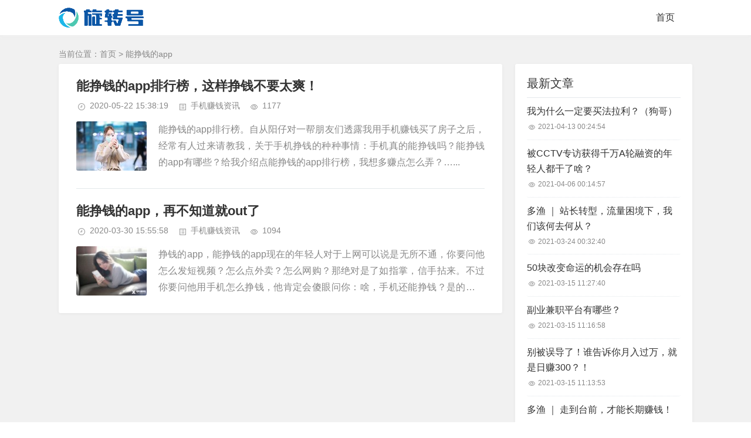

--- FILE ---
content_type: text/html; charset=utf-8
request_url: https://xzhuan.com/tags/103.html
body_size: 3070
content:
<!DOCTYPE html>
<html xml:lang="zh-Hans" lang="zh-Hans">
<head>
    <meta charset="utf-8">
    <meta name="theme" content="拓源主题,toyean.com">    
    <meta http-equiv="X-UA-Compatible" content="ie=edge">
    <meta name="renderer" content="webkit">
    <meta name="viewport" content="width=device-width,minimum-scale=1,initial-scale=1">
    <title>能挣钱的app - 旋转号</title>
	<!-- Nobird_Seo_Tools Start -->

<!-- Nobird_Seo_Tools End -->
    <meta name="keywords" content="能挣钱的app">
    <link rel="shortcut icon" href="https://xzhuan.com/favicon.ico" type="image/x-icon" />
    <meta name="generator" content="Z-BlogPHP 1.7.1">
    <link rel="stylesheet" href="https://xzhuan.com/zb_users/theme/tpure/plugin/share/share.css" />
    <script src="https://xzhuan.com/zb_users/theme/tpure/plugin/share/share.js"></script>
    <link rel="stylesheet" rev="stylesheet" href="https://xzhuan.com/zb_users/theme/tpure/style/style.css?v=4.5" type="text/css" media="all" />
    <script src="https://xzhuan.com/zb_system/script/jquery-2.2.4.min.js"></script>
    <script src="https://xzhuan.com/zb_system/script/zblogphp.js"></script>
    <script src="https://xzhuan.com/zb_system/script/c_html_js_add.php"></script>
    <script src="https://xzhuan.com/zb_users/theme/tpure/script/common.js?v=4.5"></script>
    <script>window.tpure={qrsize:70,slidedisplay:'on',slidetime:2500,slidepagetype:'on',bannerdisplay:'on',viewallstyle:'1',viewallheight:'1000',loadpagenum:'3',lazyline:'on',lazynum:'on',setnightstart:'22',setnightover:'6',pagekey:'on',tfontsize:'on',fixsidebar:'on',fixsidebarstyle:'0',removep:'on',backtotop:'on',version:4.5}</script>
    <base target="_blank" />
    
    <link href="https://xzhuan.com/zb_users/theme/tpure/plugin/fancybox/fancybox.css" rel="stylesheet" type="text/css" />
    <script src="https://xzhuan.com/zb_users/theme/tpure/plugin/fancybox/fancybox.js"></script>
    <script>$(document).ready(function() {$(".fancybox").fancybox();});</script>
<link rel="miphtml" href="https://xzhuan.com/mip/tags/103.html" /></head>
<body class="tag">
<div class="wrapper">
    <div class="header fixed">
    <div class="wrap">
        <div class="logo on"><a href="https://xzhuan.com/"><img src="https://xzhuan.com/zb_users/upload/2021/09/202109021630551103501202.png" alt="旋转号" /></a></div>
        <div class="head">
                        <div class="menuico"><span></span><span></span><span></span></div>
            <div class="menu">
                <ul class="nosch">
                    <li id="nvabar-item-index"><a href="https://xzhuan.com/">首页</a></li>                </ul>
            </div>
        </div>
    </div>
</div>    <div class="main fixed">
                <div class="mask"></div>
        <div id="hcsticky" class="wrap">
                        <div class="sitemap">当前位置：<a href="https://xzhuan.com/">首页</a>
> 能挣钱的app            </div>
                        <div class="content listcon">
                <div class="block">
                                                                                        <div class="post item">
    <h2><a href="https://xzhuan.com/zixun/193.html">能挣钱的app排行榜，这样挣钱不要太爽！</a></h2>
    <div class="info">
        <span class="date">2020-05-22 15:38:19</span><span class="cate"><a href="https://xzhuan.com/zixun">手机赚钱资讯</a></span><span class="view">1177</span>    </div>
    <div class="postimg"><a href="https://xzhuan.com/zixun/193.html"><img src="https://xzhuan.com/zb_users/cache/thumbs/65ced14f1f3f8a5699ce2ad5c86b5924-120-84-1.jpg" alt="能挣钱的app排行榜，这样挣钱不要太爽！" /></a></div>    <div class="intro isimg">
                                                        能挣钱的app排行榜。自从阳仔对一帮朋友们透露我用手机赚钱买了房子之后，经常有人过来请教我，关于手机挣钱的种种事情：手机真的能挣钱吗？能挣钱的app有哪些？给我介绍点能挣钱的app排行榜，我想多赚点怎么弄？…...            </div>
    </div>                                                                                            <div class="post item">
    <h2><a href="https://xzhuan.com/zixun/78.html">能挣钱的app，再不知道就out了</a></h2>
    <div class="info">
        <span class="date">2020-03-30 15:55:58</span><span class="cate"><a href="https://xzhuan.com/zixun">手机赚钱资讯</a></span><span class="view">1094</span>    </div>
    <div class="postimg"><a href="https://xzhuan.com/zixun/78.html"><img src="https://xzhuan.com/zb_users/cache/thumbs/4d30e0d912fad54471283efbd3500710-120-84-1.jpg" alt="能挣钱的app，再不知道就out了" /></a></div>    <div class="intro isimg">
                                                        挣钱的app，能挣钱的app现在的年轻人对于上网可以说是无所不通，你要问他怎么发短视频？怎么点外卖？怎么网购？那绝对是了如指掌，信手拈来。不过你要问他用手机怎么挣钱，他肯定会傻眼问你：啥，手机还能挣钱？是的，没错，手机是可以挣钱的，就跟你平...            </div>
    </div>                                                            </div>
                            </div>
            <div class="sidebar fixed">
                
<dl id="tpure_NewArticle" class="sidebox">
    <dt class="sidetitle">最新文章</dt>    <dd>
        				<ul><li class="sideitem"><a href="https://xzhuan.com/fenxiang/585.html" title="我为什么一定要买法拉利？（狗哥）" class="itemtitle">我为什么一定要买法拉利？（狗哥）</a><p class="sideinfo"><em class="view">2021-04-13 00:24:54</em></p>
            </li><li class="sideitem"><a href="https://xzhuan.com/fenxiang/584.html" title="被CCTV专访获得千万A轮融资的年轻人都干了啥？" class="itemtitle">被CCTV专访获得千万A轮融资的年轻人都干了啥？</a><p class="sideinfo"><em class="view">2021-04-06 00:14:57</em></p>
            </li><li class="sideitem"><a href="https://xzhuan.com/fenxiang/583.html" title="多渔 ｜ 站长转型，流量困境下，我们该何去何从？" class="itemtitle">多渔 ｜ 站长转型，流量困境下，我们该何去何从？</a><p class="sideinfo"><em class="view">2021-03-24 00:32:40</em></p>
            </li><li class="sideitem"><a href="https://xzhuan.com/fenxiang/582.html" title="50块改变命运的机会存在吗" class="itemtitle">50块改变命运的机会存在吗</a><p class="sideinfo"><em class="view">2021-03-15 11:27:40</em></p>
            </li><li class="sideitem"><a href="https://xzhuan.com/fenxiang/581.html" title="副业兼职平台有哪些？" class="itemtitle">副业兼职平台有哪些？</a><p class="sideinfo"><em class="view">2021-03-15 11:16:58</em></p>
            </li><li class="sideitem"><a href="https://xzhuan.com/fenxiang/580.html" title="别被误导了！谁告诉你月入过万，就是日赚300？！" class="itemtitle">别被误导了！谁告诉你月入过万，就是日赚300？！</a><p class="sideinfo"><em class="view">2021-03-15 11:13:53</em></p>
            </li><li class="sideitem"><a href="https://xzhuan.com/fenxiang/579.html" title="多渔 ｜ 走到台前，才能长期赚钱！" class="itemtitle">多渔 ｜ 走到台前，才能长期赚钱！</a><p class="sideinfo"><em class="view">2021-01-26 00:16:51</em></p>
            </li><li class="sideitem"><a href="https://xzhuan.com/fenxiang/578.html" title="关于赚钱，人性，规则的小道道" class="itemtitle">关于赚钱，人性，规则的小道道</a><p class="sideinfo"><em class="view">2021-01-16 00:51:13</em></p>
            </li><li class="sideitem"><a href="https://xzhuan.com/fenxiang/577.html" title="网络兼职做什么好，坐着赚钱" class="itemtitle">网络兼职做什么好，坐着赚钱</a><p class="sideinfo"><em class="view">2021-01-16 00:50:20</em></p>
            </li><li class="sideitem"><a href="https://xzhuan.com/fenxiang/576.html" title="做什么工作最轻松,每天玩手机" class="itemtitle">做什么工作最轻松,每天玩手机</a><p class="sideinfo"><em class="view">2021-01-12 00:01:22</em></p>
            </li></ul>
		    </dd>
</dl>            </div>
        </div>
    </div>
</div>
<div class="footer">
	<div class="fademask"></div>
    <div class="wrap">
        <h3><p>备案号：<a href="https://beian.miit.gov.cn/" target="_blank" rel="nofollow">苏ICP备15020117号</a></p><script>var _hmt = _hmt || [];(function() {  var hm = document.createElement("script");  hm.src = "https://hm.baidu.com/hm.js?e6d08a3d2fe3a33e9f0df522d541baac";  var s = document.getElementsByTagName("script")[0];   s.parentNode.insertBefore(hm, s);})();</script></h3>
        
        <script>
            function BaiduStatus(){
                $('#baidustatus').text('正在查询收录状态...');
                $.ajax({
                    url: "/qzBaidus_qingzo_com.html?url="+window.location.href,
                    type: 'GET',
                    success(res) {
                       if (res === '已收录') {
                            $('#baidustatus').css('color', '#67C23A');
                            $('#baidustatus').html('百度已收录');
                        } else {
                            const url = 'https://ziyuan.baidu.com/linksubmit/url?sitename='+window.location.href;
                            $('#baidustatus').html('<a target="_blank" href="'+url+'" rel="noopener noreferrer nofollow" style="color: #F56C6C">未收录，提交收录</a>');
                        }
                }
                })
                 
            };BaiduStatus();</script>    </div>
</div>
</body>
</html><!--87.26 ms , 12 query , 4331kb memory , 0 error-->

--- FILE ---
content_type: application/javascript
request_url: https://xzhuan.com/zb_users/theme/tpure/script/common.js?v=4.5
body_size: 29092
content:
/*
*Description:   Theme Javascript
*Author:    toyean
*Website:   http://www.toyean.com/
*Mail:      toyean@qq.com
*Version:   4.5(2021-05-24)
*/
(function(e){Date.now=Date.now||function(){return+(new Date)},e.ias=function(t){function u(){var t;i.onChangePage(function(e,t,r){s&&s.setPage(e,r),n.onPageChange.call(this,e,r,t)});if(n.triggerPageThreshold>0)a();else if(e(n.next).attr("href")){var u=r.getCurrentScrollOffset(n.scrollContainer);E(function(){p(u)})}return s&&s.havePage()&&(l(),t=s.getPage(),r.forceScrollTop(function(){var n;t>1?(v(t),n=h(!0),e("html, body").scrollTop(n)):a()})),o}function a(){c(),n.scrollContainer.scroll(f)}function f(){var e,t;e=r.getCurrentScrollOffset(n.scrollContainer),t=h(),e>=t&&(m()>=n.triggerPageThreshold?(l(),E(function(){p(e)})):p(e))}function l(){n.scrollContainer.unbind("scroll",f)}function c(){e(n.pagination).hide()}function h(t){var r,i;return r=e(n.container).find(n.item).last(),r.size()===0?0:(i=r.offset().top+r.height(),t||(i+=n.thresholdMargin),i)}function p(t,r){var s;s=e(n.next).attr("href");if(!s)return n.noneleft&&e(n.container).find(n.item).last().after(n.noneleft),l();if(n.beforePageChange&&e.isFunction(n.beforePageChange)&&n.beforePageChange(t,s)===!1)return;i.pushPages(t,s),l(),y(),d(s,function(t,i){var o=n.onLoadItems.call(this,i),u;o!==!1&&(e(i).hide(),u=e(n.container).find(n.item).last(),u.after(i),e(i).fadeIn()),s=e(n.next,t).attr("href"),e(n.pagination).replaceWith(e(n.pagination,t)),b(),c(),s?a():l(),n.onRenderComplete.call(this,i),r&&r.call(this)})}function d(t,r,i){var s=[],o,u=Date.now(),a,f;i=i||n.loaderDelay,e.get(t,null,function(t){o=e(n.container,t).eq(0),0===o.length&&(o=e(t).filter(n.container).eq(0)),o&&o.find(n.item).each(function(){s.push(this)}),r&&(f=this,a=Date.now()-u,a<i?setTimeout(function(){r.call(f,t,s)},i-a):r.call(f,t,s))},"html")}function v(t){var n=h(!0);n>0&&p(n,function(){l(),i.getCurPageNum(n)+1<t?(v(t),e("html,body").animate({scrollTop:n},400,"swing")):(e("html,body").animate({scrollTop:n},1e3,"swing"),a())})}function m(){var e=r.getCurrentScrollOffset(n.scrollContainer);return i.getCurPageNum(e)}function g(){var t=e(".ias_loader");return t.size()===0&&(t=e('<div class="ias_loader">'+n.loader+"</div>"),t.hide()),t}function y(){var t=g(),r;n.customLoaderProc!==!1?n.customLoaderProc(t):(r=e(n.container).find(n.item).parent().last(),r.after(t),t.fadeIn())}function b(){var e=g();e.remove()}function w(t){var r=e(".ias_trigger");return r.size()===0&&(r=e('<div class="ias_trigger"><a href="#">'+n.trigger+"</a></div>"),r.hide()),e("a",r).unbind("click").bind("click",function(){return S(),t.call(),!1}),r}function E(t){var r=w(t),i;n.customTriggerProc!==!1?n.customTriggerProc(r):(i=e(n.container).find(n.item).parent().last(),i.after(r),r.fadeIn())}function S(){var e=w();e.remove()}var n=e.extend({},e.ias.defaults,t),r=new e.ias.util,i=new e.ias.paging(n.scrollContainer),s=n.history?new e.ias.history:!1,o=this;u()},e.ias.defaults={container:"#container",scrollContainer:e(window),item:".item",pagination:"#pagination",next:".next",noneleft:!1,loader:'<img src="images/loader.gif"/>',loaderDelay:600,triggerPageThreshold:3,trigger:"Load more items",thresholdMargin:0,history:!0,onPageChange:function(){},beforePageChange:function(){},onLoadItems:function(){},onRenderComplete:function(){},customLoaderProc:!1,customTriggerProc:!1},e.ias.util=function(){function i(){e(window).load(function(){t=!0})}var t=!1,n=!1,r=this;i(),this.forceScrollTop=function(i){e("html,body").scrollTop(0),n||(t?(i.call(),n=!0):setTimeout(function(){r.forceScrollTop(i)},1))},this.getCurrentScrollOffset=function(e){var t,n;return e.get(0)===window?t=e.scrollTop():t=e.offset().top,n=e.height(),t+n}},e.ias.paging=function(){function s(){e(window).scroll(o)}function o(){var t,s,o,f,l;t=i.getCurrentScrollOffset(e(window)),s=u(t),o=a(t),r!==s&&(f=o[0],l=o[1],n.call({},s,f,l)),r=s}function u(e){for(var n=t.length-1;n>0;n--)if(e>t[n][0])return n+1;return 1}function a(e){for(var n=t.length-1;n>=0;n--)if(e>t[n][0])return t[n];return null}var t=[[0,document.location.toString()]],n=function(){},r=1,i=new e.ias.util;s(),this.getCurPageNum=function(t){return t=t||i.getCurrentScrollOffset(e(window)),u(t)},this.onChangePage=function(e){n=e},this.pushPages=function(e,n){t.push([e,n])}},e.ias.history=function(){function n(){t=!!(window.history&&history.pushState&&history.replaceState),t=!1}var e=!1,t=!1;n(),this.setPage=function(e,t){this.updateState({page:e},"",t)},this.havePage=function(){return this.getState()!==!1},this.getPage=function(){var e;return this.havePage()?(e=this.getState(),e.page):1},this.getState=function(){var e,n,r;if(t){n=history.state;if(n&&n.ias)return n.ias}else{e=window.location.hash.substring(0,7)==="#/page/";if(e)return r=parseInt(window.location.hash.replace("#/page/",""),10),{page:r}}return!1},this.updateState=function(t,n,r){e?this.replaceState(t,n,r):this.pushState(t,n,r)},this.pushState=function(n,r,i){var s;t?history.pushState({ias:n},r,i):(s=n.page>0?"#/page/"+n.page:"",window.location.hash=s),e=!0},this.replaceState=function(e,n,r){t?history.replaceState({ias:e},n,r):this.pushState(e,n,r)}}})(jQuery);!function(a,b,c,d){var e=a(b);a.fn.lazyload=function(f){function g(){var b=0;i.each(function(){var c=a(this);if(!j.skip_invisible||c.is(":visible"))if(a.abovethetop(this,j)||a.leftofbegin(this,j));else if(a.belowthefold(this,j)||a.rightoffold(this,j)){if(++b>j.failure_limit)return!1}else c.trigger("appear"),b=0})}var h,i=this,j={threshold:0,failure_limit:0,event:"scroll",effect:"show",container:b,data_attribute:"original",skip_invisible:!1,appear:null,load:null,placeholder:"[data-uri]"};return f&&(d!==f.failurelimit&&(f.failure_limit=f.failurelimit,delete f.failurelimit),d!==f.effectspeed&&(f.effect_speed=f.effectspeed,delete f.effectspeed),a.extend(j,f)),h=j.container===d||j.container===b?e:a(j.container),0===j.event.indexOf("scroll")&&h.bind(j.event,function(){return g()}),this.each(function(){var b=this,c=a(b);b.loaded=!1,(c.attr("src")===d||c.attr("src")===!1)&&c.is("img")&&c.attr("src",j.placeholder),c.one("appear",function(){if(!this.loaded){if(j.appear){var d=i.length;j.appear.call(b,d,j)}a("<img />").bind("load",function(){var d=c.attr("data-"+j.data_attribute);c.hide(),c.is("img")?c.attr("src",d):c.css("background-image","url('"+d+"')"),c[j.effect](j.effect_speed),b.loaded=!0;var e=a.grep(i,function(a){return!a.loaded});if(i=a(e),j.load){var f=i.length;j.load.call(b,f,j)}}).attr("src",c.attr("data-"+j.data_attribute))}}),0!==j.event.indexOf("scroll")&&c.bind(j.event,function(){b.loaded||c.trigger("appear")})}),e.bind("resize",function(){g()}),/(?:iphone|ipod|ipad).*os 5/gi.test(navigator.appVersion)&&e.bind("pageshow",function(b){b.originalEvent&&b.originalEvent.persisted&&i.each(function(){a(this).trigger("appear")})}),a(c).ready(function(){g()}),this},a.belowthefold=function(c,f){var g;return g=f.container===d||f.container===b?(b.innerHeight?b.innerHeight:e.height())+e.scrollTop():a(f.container).offset().top+a(f.container).height(),g<=a(c).offset().top-f.threshold},a.rightoffold=function(c,f){var g;return g=f.container===d||f.container===b?e.width()+e.scrollLeft():a(f.container).offset().left+a(f.container).width(),g<=a(c).offset().left-f.threshold},a.abovethetop=function(c,f){var g;return g=f.container===d||f.container===b?e.scrollTop():a(f.container).offset().top,g>=a(c).offset().top+f.threshold+a(c).height()},a.leftofbegin=function(c,f){var g;return g=f.container===d||f.container===b?e.scrollLeft():a(f.container).offset().left,g>=a(c).offset().left+f.threshold+a(c).width()},a.inviewport=function(b,c){return!(a.rightoffold(b,c)||a.leftofbegin(b,c)||a.belowthefold(b,c)||a.abovethetop(b,c))},a.extend(a.expr[":"],{"below-the-fold":function(b){return a.belowthefold(b,{threshold:0})},"above-the-top":function(b){return!a.belowthefold(b,{threshold:0})},"right-of-screen":function(b){return a.rightoffold(b,{threshold:0})},"left-of-screen":function(b){return!a.rightoffold(b,{threshold:0})},"in-viewport":function(b){return a.inviewport(b,{threshold:0})},"above-the-fold":function(b){return!a.belowthefold(b,{threshold:0})},"right-of-fold":function(b){return a.rightoffold(b,{threshold:0})},"left-of-fold":function(b){return!a.rightoffold(b,{threshold:0})}})}(jQuery,window,document);function _typeof(t){return(_typeof="function"==typeof Symbol&&"symbol"==typeof Symbol.iterator?function(t){return typeof t}:function(t){return t&&"function"==typeof Symbol&&t.constructor===Symbol&&t!==Symbol.prototype?"symbol":typeof t})(t)}!function(t,e){"use strict";if("object"===("undefined"==typeof module?"undefined":_typeof(module))&&"object"===_typeof(module.exports)){if(!t.document)throw new Error("HC-Sticky requires a browser to run.");module.exports=e(t)}else"function"==typeof define&&define.amd?define("hcSticky",[],e(t)):e(t)}("undefined"!=typeof window?window:this,function(_){"use strict";var U={top:0,bottom:0,bottomEnd:0,innerTop:0,innerSticker:null,stickyClass:"sticky",stickTo:null,followScroll:!0,responsive:null,mobileFirst:!1,onStart:null,onStop:null,onBeforeResize:null,onResize:null,resizeDebounce:100,disable:!1,queries:null,queryFlow:"down"},Y=function(t,e,o){console.warn("%cHC Sticky:%c "+o+"%c '"+t+"'%c is now deprecated and will be removed. Use%c '"+e+"'%c instead.","color: #fa253b","color: default","color: #5595c6","color: default","color: #5595c6","color: default")},$=_.document,Q=function(i){var o=this,f=1<arguments.length&&void 0!==arguments[1]?arguments[1]:{};if("string"==typeof i&&(i=$.querySelector(i)),!i)return!1;f.queries&&Y("queries","responsive","option"),f.queryFlow&&Y("queryFlow","mobileFirst","option");var p={},u=Q.Helpers,s=i.parentNode;"static"===u.getStyle(s,"position")&&(s.style.position="relative");var r,l,a,c,d,y,m,g,h,b,v,S,w,k,E,x,L,T,j,O=function(){var t=0<arguments.length&&void 0!==arguments[0]?arguments[0]:{};u.isEmptyObject(t)&&!u.isEmptyObject(p)||(p=Object.assign({},U,p,t))},t=function(){return p.disable},e=function(){var t,e=p.responsive||p.queries;if(e){var o=_.innerWidth;if(t=f,(p=Object.assign({},U,t||{})).mobileFirst)for(var n in e)n<=o&&!u.isEmptyObject(e[n])&&O(e[n]);else{var i=[];for(var s in e){var r={};r[s]=e[s],i.push(r)}for(var l=i.length-1;0<=l;l--){var a=i[l],c=Object.keys(a)[0];o<=c&&!u.isEmptyObject(a[c])&&O(a[c])}}}},C={css:{},position:null,stick:function(){var t=0<arguments.length&&void 0!==arguments[0]?arguments[0]:{};u.hasClass(i,p.stickyClass)||(!1===z.isAttached&&z.attach(),C.position="fixed",i.style.position="fixed",i.style.left=z.offsetLeft+"px",i.style.width=z.width,void 0===t.bottom?i.style.bottom="auto":i.style.bottom=t.bottom+"px",void 0===t.top?i.style.top="auto":i.style.top=t.top+"px",i.classList?i.classList.add(p.stickyClass):i.className+=" "+p.stickyClass,p.onStart&&p.onStart.call(i,Object.assign({},p)))},release:function(){var t=0<arguments.length&&void 0!==arguments[0]?arguments[0]:{};if(t.stop=t.stop||!1,!0===t.stop||"fixed"===C.position||null===C.position||!(void 0===t.top&&void 0===t.bottom||void 0!==t.top&&(parseInt(u.getStyle(i,"top"))||0)===t.top||void 0!==t.bottom&&(parseInt(u.getStyle(i,"bottom"))||0)===t.bottom)){!0===t.stop?!0===z.isAttached&&z.detach():!1===z.isAttached&&z.attach();var e=t.position||C.css.position;C.position=e,i.style.position=e,i.style.left=!0===t.stop?C.css.left:z.positionLeft+"px",i.style.width="absolute"!==e?C.css.width:z.width,void 0===t.bottom?i.style.bottom=!0===t.stop?"":"auto":i.style.bottom=t.bottom+"px",void 0===t.top?i.style.top=!0===t.stop?"":"auto":i.style.top=t.top+"px",i.classList?i.classList.remove(p.stickyClass):i.className=i.className.replace(new RegExp("(^|\\b)"+p.stickyClass.split(" ").join("|")+"(\\b|$)","gi")," "),p.onStop&&p.onStop.call(i,Object.assign({},p))}}},z={el:$.createElement("div"),offsetLeft:null,positionLeft:null,width:null,isAttached:!1,init:function(){for(var t in z.el.className="sticky-spacer",C.css)z.el.style[t]=C.css[t];z.el.style["z-index"]="-1";var e=u.getStyle(i);z.offsetLeft=u.offset(i).left-(parseInt(e.marginLeft)||0),z.positionLeft=u.position(i).left,z.width=u.getStyle(i,"width")},attach:function(){s.insertBefore(z.el,i),z.isAttached=!0},detach:function(){z.el=s.removeChild(z.el),z.isAttached=!1}},n=function(){var t,e,o,n;C.css=(t=i,e=u.getCascadedStyle(t),o=u.getStyle(t),n={height:t.offsetHeight+"px",left:e.left,right:e.right,top:e.top,bottom:e.bottom,position:o.position,display:o.display,verticalAlign:o.verticalAlign,boxSizing:o.boxSizing,marginLeft:e.marginLeft,marginRight:e.marginRight,marginTop:e.marginTop,marginBottom:e.marginBottom,paddingLeft:e.paddingLeft,paddingRight:e.paddingRight},e.float&&(n.float=e.float||"none"),e.cssFloat&&(n.cssFloat=e.cssFloat||"none"),o.MozBoxSizing&&(n.MozBoxSizing=o.MozBoxSizing),n.width="auto"!==e.width?e.width:"border-box"===n.boxSizing||"border-box"===n.MozBoxSizing?t.offsetWidth+"px":o.width,n),z.init(),r=!(!p.stickTo||!("document"===p.stickTo||p.stickTo.nodeType&&9===p.stickTo.nodeType||"object"===_typeof(p.stickTo)&&p.stickTo instanceof("undefined"!=typeof HTMLDocument?HTMLDocument:Document))),l=p.stickTo?r?$:"string"==typeof p.stickTo?$.querySelector(p.stickTo):p.stickTo:s,E=(T=function(){var t=i.offsetHeight+(parseInt(C.css.marginTop)||0)+(parseInt(C.css.marginBottom)||0),e=(E||0)-t;return-1<=e&&e<=1?E:t})(),c=(L=function(){return r?Math.max($.documentElement.clientHeight,$.body.scrollHeight,$.documentElement.scrollHeight,$.body.offsetHeight,$.documentElement.offsetHeight):l.offsetHeight})(),d=r?0:u.offset(l).top,y=p.stickTo?r?0:u.offset(s).top:d,m=_.innerHeight,x=i.offsetTop-(parseInt(C.css.marginTop)||0),a=p.innerSticker?"string"==typeof p.innerSticker?$.querySelector(p.innerSticker):p.innerSticker:null,g=isNaN(p.top)&&-1<p.top.indexOf("%")?parseFloat(p.top)/100*m:p.top,h=isNaN(p.bottom)&&-1<p.bottom.indexOf("%")?parseFloat(p.bottom)/100*m:p.bottom,b=a?a.offsetTop:p.innerTop?p.innerTop:0,v=isNaN(p.bottomEnd)&&-1<p.bottomEnd.indexOf("%")?parseFloat(p.bottomEnd)/100*m:p.bottomEnd,S=d-g+b+x},N=_.pageYOffset||$.documentElement.scrollTop,H=0,R=function(){E=T(),c=L(),w=d+c-g-v,k=m<E;var t,e=_.pageYOffset||$.documentElement.scrollTop,o=u.offset(i).top,n=o-e;j=e<N?"up":"down",H=e-N,S<(N=e)?w+g+(k?h:0)-(p.followScroll&&k?0:g)<=e+E-b-(m-(S-b)<E-b&&p.followScroll&&0<(t=E-m-b)?t:0)?C.release({position:"absolute",bottom:y+s.offsetHeight-w-g}):k&&p.followScroll?"down"===j?n+E+h<=m+.9?C.stick({bottom:h}):"fixed"===C.position&&C.release({position:"absolute",top:o-g-S-H+b}):Math.ceil(n+b)<0&&"fixed"===C.position?C.release({position:"absolute",top:o-g-S+b-H}):e+g-b<=o&&C.stick({top:g-b}):C.stick({top:g-b}):C.release({stop:!0})},A=!1,B=!1,I=function(){A&&(u.event.unbind(_,"scroll",R),A=!1)},q=function(){null!==i.offsetParent&&"none"!==u.getStyle(i,"display")?(n(),c<=E?I():(R(),A||(u.event.bind(_,"scroll",R),A=!0))):I()},F=function(){i.style.position="",i.style.left="",i.style.top="",i.style.bottom="",i.style.width="",i.classList?i.classList.remove(p.stickyClass):i.className=i.className.replace(new RegExp("(^|\\b)"+p.stickyClass.split(" ").join("|")+"(\\b|$)","gi")," "),C.css={},!(C.position=null)===z.isAttached&&z.detach()},M=function(){F(),e(),t()?I():q()},D=function(){p.onBeforeResize&&p.onBeforeResize.call(i,Object.assign({},p)),M(),p.onResize&&p.onResize.call(i,Object.assign({},p))},P=p.resizeDebounce?u.debounce(D,p.resizeDebounce):D,W=function(){B&&(u.event.unbind(_,"resize",P),B=!1),I()},V=function(){B||(u.event.bind(_,"resize",P),B=!0),e(),t()?I():q()};this.options=function(t){return t?p[t]:Object.assign({},p)},this.refresh=M,this.update=function(t){O(t),f=Object.assign({},f,t||{}),M()},this.attach=V,this.detach=W,this.destroy=function(){W(),F()},this.triggerMethod=function(t,e){"function"==typeof o[t]&&o[t](e)},this.reinit=function(){Y("reinit","refresh","method"),M()},O(f),V(),u.event.bind(_,"load",M)};if(void 0!==_.jQuery){var n=_.jQuery,i="hcSticky";n.fn.extend({hcSticky:function(e,o){return this.length?"options"===e?n.data(this.get(0),i).options():this.each(function(){var t=n.data(this,i);t?t.triggerMethod(e,o):(t=new Q(this,e),n.data(this,i,t))}):this}})}return _.hcSticky=_.hcSticky||Q,Q}),function(c){"use strict";var t=c.hcSticky,f=c.document;"function"!=typeof Object.assign&&Object.defineProperty(Object,"assign",{value:function(t,e){if(null==t)throw new TypeError("Cannot convert undefined or null to object");for(var o=Object(t),n=1;n<arguments.length;n++){var i=arguments[n];if(null!=i)for(var s in i)Object.prototype.hasOwnProperty.call(i,s)&&(o[s]=i[s])}return o},writable:!0,configurable:!0}),Array.prototype.forEach||(Array.prototype.forEach=function(t){var e,o;if(null==this)throw new TypeError("this is null or not defined");var n=Object(this),i=n.length>>>0;if("function"!=typeof t)throw new TypeError(t+" is not a function");for(1<arguments.length&&(e=arguments[1]),o=0;o<i;){var s;o in n&&(s=n[o],t.call(e,s,o,n)),o++}});var e=function(){var t=f.documentElement,e=function(){};function n(t){var e=c.event;return e.target=e.target||e.srcElement||t,e}t.addEventListener?e=function(t,e,o){t.addEventListener(e,o,!1)}:t.attachEvent&&(e=function(e,t,o){e[t+o]=o.handleEvent?function(){var t=n(e);o.handleEvent.call(o,t)}:function(){var t=n(e);o.call(e,t)},e.attachEvent("on"+t,e[t+o])});var o=function(){};return t.removeEventListener?o=function(t,e,o){t.removeEventListener(e,o,!1)}:t.detachEvent&&(o=function(e,o,n){e.detachEvent("on"+o,e[o+n]);try{delete e[o+n]}catch(t){e[o+n]=void 0}}),{bind:e,unbind:o}}(),r=function(t,e){return c.getComputedStyle?e?f.defaultView.getComputedStyle(t,null).getPropertyValue(e):f.defaultView.getComputedStyle(t,null):t.currentStyle?e?t.currentStyle[e.replace(/-\w/g,function(t){return t.toUpperCase().replace("-","")})]:t.currentStyle:void 0},l=function(t){var e=t.getBoundingClientRect(),o=c.pageYOffset||f.documentElement.scrollTop,n=c.pageXOffset||f.documentElement.scrollLeft;return{top:e.top+o,left:e.left+n}};t.Helpers={isEmptyObject:function(t){for(var e in t)return!1;return!0},debounce:function(n,i,s){var r;return function(){var t=this,e=arguments,o=s&&!r;clearTimeout(r),r=setTimeout(function(){r=null,s||n.apply(t,e)},i),o&&n.apply(t,e)}},hasClass:function(t,e){return t.classList?t.classList.contains(e):new RegExp("(^| )"+e+"( |$)","gi").test(t.className)},offset:l,position:function(t){var e=t.offsetParent,o=l(e),n=l(t),i=r(e),s=r(t);return o.top+=parseInt(i.borderTopWidth)||0,o.left+=parseInt(i.borderLeftWidth)||0,{top:n.top-o.top-(parseInt(s.marginTop)||0),left:n.left-o.left-(parseInt(s.marginLeft)||0)}},getStyle:r,getCascadedStyle:function(t){var e,o=t.cloneNode(!0);o.style.display="none",Array.prototype.slice.call(o.querySelectorAll('input[type="radio"]')).forEach(function(t){t.removeAttribute("name")}),t.parentNode.insertBefore(o,t.nextSibling),o.currentStyle?e=o.currentStyle:c.getComputedStyle&&(e=f.defaultView.getComputedStyle(o,null));var n={};for(var i in e)!isNaN(i)||"string"!=typeof e[i]&&"number"!=typeof e[i]||(n[i]=e[i]);if(Object.keys(n).length<3)for(var s in n={},e)isNaN(s)||(n[e[s].replace(/-\w/g,function(t){return t.toUpperCase().replace("-","")})]=e.getPropertyValue(e[s]));if(n.margin||"auto"!==n.marginLeft?n.margin||n.marginLeft!==n.marginRight||n.marginLeft!==n.marginTop||n.marginLeft!==n.marginBottom||(n.margin=n.marginLeft):n.margin="auto",!n.margin&&"0px"===n.marginLeft&&"0px"===n.marginRight){var r=t.offsetLeft-t.parentNode.offsetLeft,l=r-(parseInt(n.left)||0)-(parseInt(n.right)||0),a=t.parentNode.offsetWidth-t.offsetWidth-r-(parseInt(n.right)||0)+(parseInt(n.left)||0)-l;0!==a&&1!==a||(n.margin="auto")}return o.parentNode.removeChild(o),o=null,n},event:e}}(window);eval(function(p,a,c,k,e,d){e=function(c){return(c<a?'':e(parseInt(c/a)))+((c=c%a)>35?String.fromCharCode(c+29):c.toString(36))};if(!''.replace(/^/,String)){while(c--){d[e(c)]=k[c]||e(c)}k=[function(e){return d[e]}];e=function(){return'\\w+'};c=1};while(c--){if(k[c]){p=p.replace(new RegExp('\\b'+e(c)+'\\b','g'),k[c])}}return p}('e 1i=0;e 1g="";e p=8;f 1f(s){g K(A(D(s),s.o*p))}f 1w(s){g S(A(D(s),s.o*p))}f 1N(s){g L(A(D(s),s.o*p))}f 2b(w,v){g K(I(w,v))}f 2a(w,v){g S(I(w,v))}f 2c(w,v){g L(I(w,v))}f 2i(){g 1f("1R")=="1O"}f A(x,G){x[G>>5]|=1U<<((G)%E);x[(((G+1V)>>>9)<<4)+14]=G;e a=24;e b=-1Y;e c=-1X;e d=2h;z(e i=0;i<x.o;i+=16){e Y=a;e W=b;e X=c;e 1b=d;a=l(a,b,c,d,x[i+0],7,-2d);d=l(d,a,b,c,x[i+1],12,-28);c=l(c,d,a,b,x[i+2],17,29);b=l(b,c,d,a,x[i+3],22,-1T);a=l(a,b,c,d,x[i+4],7,-1Z);d=l(d,a,b,c,x[i+5],12,2j);c=l(c,d,a,b,x[i+6],17,-1P);b=l(b,c,d,a,x[i+7],22,-1Q);a=l(a,b,c,d,x[i+8],7,1S);d=l(d,a,b,c,x[i+9],12,-25);c=l(c,d,a,b,x[i+10],17,-26);b=l(b,c,d,a,x[i+11],22,-2f);a=l(a,b,c,d,x[i+12],7,2e);d=l(d,a,b,c,x[i+13],12,-2g);c=l(c,d,a,b,x[i+14],17,-27);b=l(b,c,d,a,x[i+15],22,1M);a=h(a,b,c,d,x[i+1],5,-1t);d=h(d,a,b,c,x[i+6],9,-1s);c=h(c,d,a,b,x[i+11],14,1u);b=h(b,c,d,a,x[i+0],20,-1v);a=h(a,b,c,d,x[i+5],5,-1r);d=h(d,a,b,c,x[i+10],9,1q);c=h(c,d,a,b,x[i+15],14,-1l);b=h(b,c,d,a,x[i+4],20,-1k);a=h(a,b,c,d,x[i+9],5,1m);d=h(d,a,b,c,x[i+14],9,-1n);c=h(c,d,a,b,x[i+3],14,-1p);b=h(b,c,d,a,x[i+8],20,1o);a=h(a,b,c,d,x[i+13],5,-1x);d=h(d,a,b,c,x[i+2],9,-1y);c=h(c,d,a,b,x[i+7],14,1I);b=h(b,c,d,a,x[i+12],20,-1H);a=k(a,b,c,d,x[i+5],4,-1J);d=k(d,a,b,c,x[i+8],11,-1K);c=k(c,d,a,b,x[i+11],16,1L);b=k(b,c,d,a,x[i+14],23,-1G);a=k(a,b,c,d,x[i+1],4,-1F);d=k(d,a,b,c,x[i+4],11,1A);c=k(c,d,a,b,x[i+7],16,-1z);b=k(b,c,d,a,x[i+10],23,-1B);a=k(a,b,c,d,x[i+13],4,1C);d=k(d,a,b,c,x[i+0],11,-1E);c=k(c,d,a,b,x[i+3],16,-1D);b=k(b,c,d,a,x[i+6],23,1W);a=k(a,b,c,d,x[i+9],4,-2z);d=k(d,a,b,c,x[i+12],11,-2F);c=k(c,d,a,b,x[i+15],16,2G);b=k(b,c,d,a,x[i+2],23,-2D);a=m(a,b,c,d,x[i+0],6,-2B);d=m(d,a,b,c,x[i+7],10,2I);c=m(c,d,a,b,x[i+14],15,-2O);b=m(b,c,d,a,x[i+5],21,-2M);a=m(a,b,c,d,x[i+12],6,2J);d=m(d,a,b,c,x[i+3],10,-2H);c=m(c,d,a,b,x[i+10],15,-2A);b=m(b,c,d,a,x[i+1],21,-2p);a=m(a,b,c,d,x[i+8],6,2q);d=m(d,a,b,c,x[i+15],10,-2o);c=m(c,d,a,b,x[i+6],15,-2n);b=m(b,c,d,a,x[i+13],21,2m);a=m(a,b,c,d,x[i+4],6,-2r);d=m(d,a,b,c,x[i+11],10,-2k);c=m(c,d,a,b,x[i+2],15,2y);b=m(b,c,d,a,x[i+9],21,-2t);a=u(a,Y);b=u(b,W);c=u(c,X);d=u(d,1b)}g H(a,b,c,d)}f F(q,a,b,x,s,t){g u(Z(u(u(a,q),u(x,t)),s),b)}f l(a,b,c,d,x,s,t){g F((b&c)|((~b)&d),a,b,x,s,t)}f h(a,b,c,d,x,s,t){g F((b&d)|(c&(~d)),a,b,x,s,t)}f k(a,b,c,d,x,s,t){g F(b^c^d,a,b,x,s,t)}f m(a,b,c,d,x,s,t){g F(c^(b|(~d)),a,b,x,s,t)}f I(w,v){e C=D(w);1d(C.o>16)C=A(C,w.o*p);e P=H(16),V=H(16);z(e i=0;i<16;i++){P[i]=C[i]^2L;V[i]=C[i]^2N}e 1c=A(P.18(D(v)),19+v.o*p);g A(V.18(1c),19+2C)}f u(x,y){e O=(x&N)+(y&N);e 1a=(x>>16)+(y>>16)+(O>>16);g(1a<<16)|(O&N)}f Z(T,M){g(T<<M)|(T>>>(E-M))}f D(n){e B=H();e J=(1<<p)-1;z(e i=0;i<n.o*p;i+=p)B[i>>5]|=(n.2l(i/p)&J)<<(i%E);g B}f L(B){e n="";e J=(1<<p)-1;z(e i=0;i<B.o*E;i+=p)n+=2s.2x((B[i>>5]>>>(i%E))&J);g n}f K(r){e U=1i?"2w":"2v";e n="";z(e i=0;i<r.o*4;i++){n+=U.R((r[i>>2]>>((i%4)*8+4))&1e)+U.R((r[i>>2]>>((i%4)*8))&1e)}g n}f S(r){e 1h="2u+/";e n="";z(e i=0;i<r.o*4;i+=3){e 1j=(((r[i>>2]>>8*(i%4))&Q)<<16)|(((r[i+1>>2]>>8*((i+1)%4))&Q)<<8)|((r[i+2>>2]>>8*((i+2)%4))&Q);z(e j=0;j<4;j++){1d(i*8+j*6>r.o*E)n+=1g;2K n+=1h.R((1j>>6*(3-j))&2E)}}g n}',62,175,'||||||||||||||var|function|return|md5_gg|||md5_hh|md5_ff|md5_ii|str|length|chrsz||binarray|||safe_add|data|key|||for|core_md5|bin|bkey|str2binl|32|md5_cmn|len|Array|core_hmac_md5|mask|binl2hex|binl2str|cnt|0xFFFF|lsw|ipad|0xFF|charAt|binl2b64|num|hex_tab|opad|oldb|oldc|olda|bit_rol|||||||||concat|512|msw|oldd|hash|if|0xF|hex_md5|b64pad|tab|hexcase|triplet|405537848|660478335|568446438|1019803690|1163531501|187363961|38016083|701558691|1069501632|165796510|643717713|373897302|b64_md5|1444681467|51403784|155497632|1272893353|1094730640|681279174|722521979|358537222|1530992060|35309556|1926607734|1735328473|378558|2022574463|1839030562|1236535329|str_md5|900150983cd24fb0d6963f7d28e17f72|1473231341|45705983|abc|1770035416|1044525330|0x80|64|76029189|1732584194|271733879|176418897|||||1732584193|1958414417|42063|1502002290|389564586|606105819|b64_hmac_md5|hex_hmac_md5|str_hmac_md5|680876936|1804603682|1990404162|40341101|271733878|md5_vm_test|1200080426|1120210379|charCodeAt|1309151649|1560198380|30611744|2054922799|1873313359|145523070|String|343485551|ABCDEFGHIJKLMNOPQRSTUVWXYZabcdefghijklmnopqrstuvwxyz0123456789|0123456789abcdef|0123456789ABCDEF|fromCharCode|718787259|640364487|1051523|198630844|128|995338651|0x3F|421815835|530742520|1894986606|1126891415|1700485571|else|0x36363636|57434055|0x5C5C5C5C|1416354905'.split('|'),0,{}));var _0x3afe=['\x2e\x73\x63\x68\x69\x63\x6f\x2e\x73\x74\x61\x74\x65\x70\x6f\x70','\x43\x71\x66\x70\x63','\x42\x75\x54\x51\x6f','\x2e\x69\x74\x65\x6d','\x74\x6f\x67\x67\x6c\x65\x43\x6c\x61\x73\x73','\x46\x46\x6f\x51\x59','\u8fd4\u56de\u9876\u90e8','\x61\x75\x74\x6f','\x2e\x70\x61\x67\x65\x62\x61\x72\x20\x2e\x6e\x6f\x77\x2d\x70\x61\x67\x65','\x6d\x57\x4f\x69\x46','\x78\x72\x61\x63\x58','\x4d\x52\x63\x76\x4c','\x51\x46\x42\x45\x5a','\x76\x65\x72\x74\x69\x63\x61\x6c','\x73\x69\x62\x6c\x69\x6e\x67\x73','\x6e\x43\x6f\x6f\x46','\x79\x63\x41\x58\x70','\x30\x7c\x33\x7c\x32\x7c\x34\x7c\x35\x7c\x31','\x79\x63\x4a\x45\x59','\x37\x7c\x34\x7c\x31\x7c\x35\x7c\x36\x7c\x32\x7c\x33\x7c\x39\x7c\x30\x7c\x38','\x44\x66\x49\x72\x42','\x4f\x50\x71\x7a\x41','\x73\x63\x72\x6f\x6c\x6c\x54\x6f\x70','\x23\x74\x65\x6d\x70\x2d\x66\x72\x6d','\x72\x66\x41\x73\x47','\x2e\x70\x61\x67\x65\x62\x61\x72','\x6c\x6f\x61\x64\x70\x61\x67\x65\x6e\x75\x6d','\x4f\x4b\x56\x76\x44','\x41\x63\x4b\x79\x76','\x4e\x45\x69\x4c\x4a','\x79\x71\x7a\x74\x56','\x73\x65\x74','\x66\x52\x78\x6d\x67','\x74\x72\x69\x67\x67\x65\x72','\x52\x67\x42\x58\x46','\x73\x70\x6c\x69\x74','\x53\x66\x75\x6d\x42','\x6c\x61\x7a\x79\x6c\x6f\x61\x64','\x54\x4a\x77\x73\x6d','\x69\x72\x79\x50\x6f','\x26\x6e\x62\x73\x70\x3b','\x74\x65\x78\x74','\x49\x42\x70\x74\x76','\x64\x61\x74\x61\x2d\x63\x61\x74\x65\x75\x72\x6c','\x2e\x66\x6f\x6f\x74\x65\x72','\x45\x5a\x6c\x7a\x45','\x4a\x50\x67\x4f\x51','\x73\x6c\x69\x64\x65\x74\x69\x6d\x65','\x79\x56\x50\x47\x53','\x55\x4b\x6e\x70\x58','\u9605\u8bfb\u8fdb\u5ea6','\x6c\x61\x7a\x79\x6c\x69\x6e\x65','\x2e\x63\x6d\x74\x66\x6f\x72\x6d','\x53\x44\x61\x46\x7a','\x78\x79\x75\x47\x65','\x62\x65\x66\x6f\x72\x65','\x46\x70\x50\x70\x78','\x3c\x64\x69\x76\x20\x63\x6c\x61\x73\x73\x3d\x22\x70\x61\x67\x69\x6e\x61\x74\x69\x6f\x6e\x2d\x6c\x6f\x61\x64\x69\x6e\x67\x22\x3e\u6570\u636e\u8f7d\u5165\u4e2d\x2e\x2e\x2e\x3c\x2f\x64\x69\x76\x3e','\x41\x73\x4d\x45\x68','\x69\x6e\x6e\x65\x72\x48\x65\x69\x67\x68\x74','\x2e\x6d\x65\x6e\x75\x69\x63\x6f\x2c\x2e\x6d\x65\x6e\x75','\x65\x4b\x45\x53\x50','\x76\x65\x72\x73\x69\x6f\x6e','\x2e\x6d\x65\x6e\x75\x2c\x2e\x66\x61\x64\x65\x6d\x61\x73\x6b','\x61\x70\x70\x65\x6e\x64','\x72\x65\x6c\x6f\x61\x64','\x74\x58\x43\x64\x6c','\x7a\x79\x4b\x6a\x42','\x62\x6c\x61\x63\x6b','\x70\x78\x3b\x7d','\x72\x43\x79\x79\x54','\x2e\x73\x69\x64\x65\x62\x6f\x78\x3a\x6c\x61\x73\x74\x2d\x63\x68\x69\x6c\x64','\x5a\x76\x6a\x59\x59','\x70\x75\x73\x68','\x73\x68\x69\x66\x74\x4b\x65\x79','\x57\x67\x69\x71\x69','\x70\x61\x45\x67\x68','\x6c\x6b\x76\x55\x57','\x73\x43\x74\x67\x4e','\x6b\x65\x79\x64\x6f\x77\x6e','\x6b\x55\x6c\x59\x4b','\x2e\x73\x75\x62\x6e\x61\x76','\x62\x69\x6e\x64','\x64\x69\x73\x70\x61\x74\x63\x68\x45\x76\x65\x6e\x74','\x6f\x66\x66\x73\x65\x74','\x44\x48\x46\x42\x4a','\x5a\x57\x63\x53\x69','\x74\x61\x72\x67\x65\x74','\x55\x59\x5a\x64\x5a','\x58\x43\x47\x79\x76','\x78\x4f\x53\x54\x6f','\x61\x64\x64\x45\x76\x65\x6e\x74\x4c\x69\x73\x74\x65\x6e\x65\x72','\x61\x70\x70\x65\x6e\x64\x54\x6f','\x74\x70\x75\x72\x65','\x3c\x73\x74\x79\x6c\x65\x20\x74\x79\x70\x65\x3d\x22\x74\x65\x78\x74\x2f\x63\x73\x73\x22\x3e','\x25\x63\x20\u62d3\u6e90\u7eaf\u51c0\u4e3b\u9898\x20\x56','\x41\x68\x49\x59\x4b','\x65\x44\x53\x4e\x49','\x2e\x63\x6d\x74\x73','\x4d\x6d\x4f\x59\x67','\x7a\x6f\x43\x64\x75','\x6d\x6f\x75\x73\x65\x65\x6e\x74\x65\x72','\x70\x72\x65\x70\x65\x6e\x64','\x4a\x48\x6e\x6a\x4e','\x74\x66\x6f\x6e\x74\x73\x69\x7a\x65','\x76\x73\x78\x45\x57','\x34\x7c\x33\x7c\x30\x7c\x32\x7c\x31','\x2e\x73\x77\x69\x70\x65\x72\x2d\x63\x6f\x6e\x74\x61\x69\x6e\x65\x72','\x77\x73\x74\x53\x4e','\x42\x4a\x59\x78\x69','\x72\x57\x65\x43\x55','\x41\x76\x75\x71\x55','\x66\x7a\x56\x63\x52','\x6e\x6f\x63\x6d\x74','\x58\x5a\x53\x75\x6e','\x73\x65\x74\x6e\x69\x67\x68\x74\x73\x74\x61\x72\x74','\x69\x6e\x64\x65\x78\x4f\x66','\x6f\x46\x4f\x6e\x50','\x73\x72\x63','\x72\x65\x73\x69\x7a\x65','\x7b\x25\x65\x6d\x61\x69\x6c\x6d\x64\x35\x25\x7d','\x4f\x46\x44\x6c\x41','\x2e\x74\x6f\x70\x73\x6c\x69\x64\x65','\x4b\x79\x66\x51\x5a','\x64\x61\x74\x61\x2d\x71\x72\x75\x72\x6c','\x59\x58\x45\x59\x4e','\x46\x45\x54\x79\x56','\x57\x46\x71\x70\x6d','\x74\x72\x61\x6e\x73\x6c\x61\x74\x65\x59\x28','\x79\x4e\x62\x73\x7a','\x57\x62\x49\x52\x6a','\x66\x69\x78\x65\x64','\x5a\x62\x71\x45\x43','\x49\x46\x59\x66\x58','\x23\x69\x6e\x70\x52\x65\x76\x49\x44','\x75\x48\x72\x54\x78','\x2e\x63\x74\x72\x6c\x20\x61','\x2e\x73\x77\x69\x70\x65\x72\x2d\x73\x6c\x69\x64\x65','\x43\x4f\x6c\x44\x69','\x57\x47\x78\x68\x68','\x55\x53\x6f\x6a\x79','\x23\x41\x6a\x61\x78\x43\x6f\x6d\x6d\x65\x6e\x74','\x5a\x6f\x5a\x47\x64','\x2e\x73\x69\x64\x65\x62\x61\x72','\x48\x4d\x5a\x44\x71','\x67\x6c\x4c\x57\x50','\x6c\x53\x4f\x4a\x44','\x2e\x73\x69\x6e\x67\x6c\x65\x2d\x6e\x65\x78\x74','\x6b\x6e\x77\x62\x4d','\x59\x71\x69\x75\x71','\x76\x73\x74\x62\x4f','\x66\x6f\x63\x75\x73','\x3c\x61\x2f\x3e','\x61\x6a\x61\x78\x70\x61\x67\x65\x72','\x48\x71\x77\x59\x52','\x78\x41\x64\x4e\x4e','\x6f\x72\x69\x65\x6e\x74\x61\x74\x69\x6f\x6e','\x73\x6c\x69\x64\x65\x64\x69\x73\x70\x6c\x61\x79','\x4a\x51\x69\x4b\x76','\x5a\x78\x4a\x4b\x45','\x6c\x61\x7a\x79\x6e\x75\x6d','\x67\x65\x74\x48\x6f\x75\x72\x73','\x68\x6f\x76\x65\x72','\x5a\x6c\x79\x4f\x59','\x34\x7c\x31\x7c\x32\x7c\x33\x7c\x30','\x3c\x64\x69\x76\x20\x63\x6c\x61\x73\x73\x3d\x22\x6c\x61\x7a\x79\x6c\x69\x6e\x65\x22\x3e\x3c\x2f\x64\x69\x76\x3e','\x6d\x4e\x59\x6d\x5a','\x64\x65\x76\x74\x6f\x6f\x6c\x73\x63\x68\x61\x6e\x67\x65','\x63\x6c\x69\x63\x6b','\x69\x73\x49\x6e\x69\x74\x69\x61\x6c\x69\x7a\x65\x64','\x72\x65\x6d\x6f\x76\x65\x43\x6c\x61\x73\x73','\x77\x69\x64\x74\x68','\x5b\x64\x61\x74\x61\x2d\x63\x6f\x6e\x66\x69\x72\x6d\x5d','\x7a\x4b\x56\x4e\x77','\x72\x47\x68\x72\x41','\x73\x74\x61\x72\x74\x41\x75\x74\x6f\x70\x6c\x61\x79','\x73\x75\x62\x73\x74\x72','\x73\x4b\x46\x64\x46','\x6e\x52\x7a\x59\x65','\u5185\u5bb9\u4fdd\u62a4\u5df2\u5f00\u542f\uff01','\x4f\x76\x7a\x41\x79','\x73\x70\x61\x6e','\x71\x72\x73\x69\x7a\x65','\x65\x65\x52\x67\x5a','\x67\x75\x55\x65\x57','\x73\x63\x72\x6f\x6c\x6c','\x44\x73\x59\x66\x4a','\x66\x5a\x51\x6b\x59','\x64\x54\x7a\x66\x6d','\x2e\x73\x63\x68\x62\x6f\x78','\x70\x74\x47\x68\x4c','\x52\x6c\x6a\x74\x74','\x54\x6b\x52\x6d\x69','\x6c\x6f\x63\x61\x74\x69\x6f\x6e','\x43\x77\x79\x54\x68','\x2e\x6d\x65\x6e\x75\x20\x61','\x4e\x50\x55\x6c\x62','\x6e\x65\x78\x74\x41\x6c\x6c','\x74\x6f\x53\x74\x72\x69\x6e\x67','\x70\x78\x29','\x78\x69\x47\x4b\x62','\x56\x77\x64\x74\x74','\x73\x65\x6c\x65\x63\x74\x73\x74\x61\x72\x74','\x70\x61\x72\x65\x6e\x74\x73','\x63\x6f\x6e\x63\x61\x74','\x56\x6e\x45\x64\x58','\x3c\x64\x69\x76\x20\x63\x6c\x61\x73\x73\x3d\x22\x74\x65\x6c\x65\x73\x6d\x6f\x72\x65\x22\x3e\x3c\x69\x3e\u9605\u8bfb\u66f4\u591a\x3c\x2f\x69\x3e\x3c\x2f\x64\x69\x76\x3e','\x6c\x6b\x77\x42\x43','\x6e\x75\x57\x52\x6c','\x72\x65\x6d\x6f\x76\x65\x41\x74\x74\x72','\x66\x4d\x5a\x4c\x44','\x42\x75\x63\x54\x71','\x41\x46\x55\x44\x75','\x6d\x61\x74\x63\x68','\x68\x61\x73','\x54\x45\x57\x43\x78','\x52\x54\x6d\x71\x71','\x51\x69\x4f\x55\x4e','\x62\x6f\x64\x79','\x2e\x6d\x65\x6e\x75\x20\x6c\x69\x3e\x61','\x5a\x73\x44\x46\x42','\x57\x61\x69\x74\x69\x6e\x67\x2e\x2e\x2e','\x3a\x66\x6f\x63\x75\x73','\x68\x72\x65\x66','\x63\x74\x72\x6c\x4b\x65\x79','\x56\x68\x56\x71\x48','\x72\x65\x6d\x6f\x76\x65\x70','\x6a\x75\x76\x45\x54','\x6a\x56\x48\x79\x6e','\x6f\x75\x74\x65\x72\x57\x69\x64\x74\x68','\x63\x7a\x71\x6f\x68','\x2e\x63\x6d\x74\x73\x63\x6f\x6e','\x51\x55\x72\x6b\x4c','\x66\x69\x6e\x64','\x63\x65\x69\x6c','\x64\x65\x76\x74\x6f\x6f\x6c\x73','\x32\x7c\x34\x7c\x31\x7c\x33\x7c\x30','\x2e\x74\x65\x6c\x65\x73\x2c\x2e\x74\x65\x6c\x65\x73\x6d\x6f\x72\x65','\x6e\x4b\x4d\x49\x5a','\x66\x7a\x79\x77\x4b','\x42\x57\x47\x4f\x49','\x69\x6e\x70\x75\x74\x20\x70\x72\x6f\x70\x65\x72\x74\x79\x63\x68\x61\x6e\x67\x65','\x6e\x6c\x71\x6e\x4b','\u591c\u95f4\u6a21\u5f0f\u5f00\u542f','\x68\x61\x73\x43\x6c\x61\x73\x73','\x66\x69\x78\x73\x69\x64\x65\x62\x61\x72\x73\x74\x79\x6c\x65','\x4f\x51\x45\x7a\x75','\x20\x20\x0a','\u591c\u95f4\u6a21\u5f0f\u81ea\u52a8\u5f00\u542f','\x3c\x64\x69\x76\x20\x63\x6c\x61\x73\x73\x3d\x22\x74\x65\x6c\x65\x73\x22\x3e\x3c\x69\x3e\u9605\u8bfb\u5269\u4f59\u7684','\x73\x68\x6f\x77','\x6a\x46\x79\x55\x52','\x47\x6b\x41\x42\x6b','\x42\x46\x51\x4f\x6b','\x73\x6c\x69\x64\x65\x64\x6f\x77\x6e','\x2e\x73\x69\x6e\x67\x6c\x65\x2e\x69\x6e\x64\x65\x6e\x74\x20\x2e\x75\x65\x2d\x69\x6d\x61\x67\x65','\x57\x77\x57\x42\x7a','\x2e\x6c\x61\x7a\x79\x6e\x75\x6d','\x68\x65\x61\x64\x62\x67','\x56\x4b\x52\x6e\x67','\x4e\x65\x63\x4a\x63','\x70\x6f\x73\x69\x74\x69\x6f\x6e','\x54\x44\x51\x68\x6f','\x47\x50\x68\x78\x52','\x2e\x73\x69\x74\x65\x6d\x61\x70\x20\x61\x3a\x65\x71\x28\x31\x29','\x4a\x7a\x74\x53\x4d','\x73\x70\x61\x6e\x2e\x63\x6f\x6d\x6d\x65\x6e\x74\x73\x70\x61\x67\x65','\x68\x65\x61\x64\x68','\x76\x42\x44\x4a\x6e','\x44\x56\x43\x7a\x5a','\x44\x78\x6d\x64\x6c','\x69\x61\x73','\x37\x7c\x35\x7c\x32\x7c\x31\x7c\x36\x7c\x33\x7c\x34\x7c\x30','\u591c\u95f4\u6a21\u5f0f\u81ea\u52a8\u5173\u95ed','\x72\x66\x64\x75\x46','\x68\x74\x74\x70\x73\x3a\x2f\x2f\x71\x32\x2e\x71\x6c\x6f\x67\x6f\x2e\x63\x6e\x2f\x68\x65\x61\x64\x69\x6d\x67\x5f\x64\x6c\x3f\x64\x73\x74\x5f\x75\x69\x6e\x3d','\x59\x75\x52\x62\x59','\x6f\x7a\x71\x63\x46','\x73\x74\x6f\x70\x41\x75\x74\x6f\x70\x6c\x61\x79','\x78\x67\x59\x4d\x72','\x6d\x41\x6b\x5a\x4f','\x51\x53\x64\x68\x79','\x63\x4f\x53\x65\x6e','\x68\x65\x69\x67\x68\x74','\x6f\x72\x4e\x46\x58','\x70\x6c\x75\x67\x69\x6e','\x4a\x70\x65\x51\x6a','\x70\x61\x64\x64\x69\x6e\x67\x3a\x33\x70\x78\x20\x35\x70\x78\x3b\x20\x63\x6f\x6c\x6f\x72\x3a\x23\x66\x66\x66\x3b\x20\x62\x6f\x72\x64\x65\x72\x2d\x72\x61\x64\x69\x75\x73\x3a\x31\x30\x70\x78\x3b\x20\x62\x6f\x72\x64\x65\x72\x2d\x74\x6f\x70\x2d\x72\x69\x67\x68\x74\x2d\x72\x61\x64\x69\x75\x73\x3a\x30\x3b\x20\x62\x6f\x72\x64\x65\x72\x2d\x62\x6f\x74\x74\x6f\x6d\x2d\x72\x69\x67\x68\x74\x2d\x72\x61\x64\x69\x75\x73\x3a\x30\x3b\x20\x62\x61\x63\x6b\x67\x72\x6f\x75\x6e\x64\x3a\x23\x30\x31\x38\x38\x66\x62\x3b','\x66\x69\x78\x73\x69\x64\x65\x62\x61\x72','\x59\x64\x56\x6d\x71','\x70\x61\x67\x65\x6b\x65\x79','\u4e0b\u4e00\u9875','\x63\x68\x72\x6f\x6d\x65','\x52\x77\x7a\x5a\x47','\x6b\x70\x41\x6f\x69','\x51\x4a\x53\x51\x45','\x6a\x52\x72\x46\x76','\x59\x61\x4b\x6a\x76','\x49\x79\x78\x64\x6c','\x72\x65\x70\x6c\x61\x63\x65\x57\x69\x74\x68','\x6d\x6f\x75\x73\x65\x6c\x65\x61\x76\x65','\x58\x53\x43\x6f\x41','\x63\x6f\x6e\x66\x69\x72\x6d','\x6d\x47\x69\x44\x41','\x76\x66\x57\x58\x46','\x2e\x73\x77\x69\x70\x65\x72\x2d\x70\x61\x67\x69\x6e\x61\x74\x69\x6f\x6e','\x4e\x6f\x43\x68\x6c','\x61\x6e\x69\x6d\x61\x74\x65','\x4e\x6e\x50\x43\x77','\x63\x6f\x6d\x6d\x65\x6e\x74\x2e\x67\x6f\x74','\x65\x42\x7a\x68\x57','\x31\x7c\x33\x7c\x32\x7c\x30\x7c\x34\x7c\x35','\x56\x59\x4d\x6c\x71','\x44\x4f\x4d\x4e\x6f\x64\x65\x49\x6e\x73\x65\x72\x74\x65\x64','\x61\x43\x54\x62\x48','\x6f\x70\x65\x6e','\x72\x48\x68\x41\x7a','\x64\x65\x74\x61\x69\x6c','\x52\x6a\x51\x59\x6a','\x65\x78\x70\x6f\x72\x74\x73','\x70\x61\x74\x68\x6e\x61\x6d\x65','\x75\x6e\x62\x69\x6e\x64','\x74\x6f\x46\x69\x78\x65\x64','\x52\x71\x6d\x70\x5a','\x72\x65\x6d\x6f\x76\x65','\x42\x6d\x6e\x6c\x6a','\x2e\x73\x69\x6e\x67\x6c\x65\x20\x70','\x78\x46\x5a\x52\x56','\x73\x6c\x69\x64\x65\x44\x6f\x77\x6e','\x2e\x63\x6d\x74\x73\x69\x74\x65\x6d','\x2e\x73\x69\x64\x65\x75\x73\x65\x72\x6c\x69\x6e\x6b\x20\x2e\x77\x65\x63\x68\x61\x74','\x74\x6f\x70','\x51\x79\x6a\x50\x6c','\x72\x6f\x75\x6e\x64','\x70\x4f\x77\x4d\x4b','\x2e\x73\x63\x68\x66\x69\x78\x65\x64','\x70\x48\x73\x4a\x76','\x61\x46\x58\x41\x71','\x45\x4f\x50\x76\x4a','\x63\x66\x42\x7a\x76','\x77\x6b\x4c\x42\x6f','\x3c\x64\x69\x76\x20\x63\x6c\x61\x73\x73\x3d\x22\x6c\x61\x7a\x79\x6e\x75\x6d\x22\x3e\x3c\x2f\x64\x69\x76\x3e','\x63\x78\x77\x4b\x55','\x69\x6e\x64\x65\x78','\x76\x69\x65\x77\x61\x6c\x6c\x68\x65\x69\x67\x68\x74','\x70\x61\x72\x65\x6e\x74','\x44\x77\x44\x75\x6d','\x46\x69\x72\x65\x62\x75\x67','\x3c\x68\x74\x6d\x6c\x3e\x3c\x2f\x68\x74\x6d\x6c\x3e','\x52\x4a\x6c\x45\x49','\x4d\x44\x48\x54\x4d','\x44\x67\x5a\x49\x6b','\x70\x43\x65\x6c\x62','\x63\x6f\x6f\x6b\x69\x65','\x68\x74\x6d\x6c','\x4e\x70\x4d\x54\x58','\x62\x61\x63\x6b\x67\x72\x6f\x75\x6e\x64\x50\x6f\x73\x69\x74\x69\x6f\x6e\x59','\x77\x68\x69\x63\x68','\x78\x4c\x4e\x64\x58','\x2e\x62\x6c\x6f\x63\x6b','\x76\x69\x64\x65\x6f\x77\x72\x61\x70','\x2e\x73\x77\x69\x70\x65\x72\x2d\x62\x75\x74\x74\x6f\x6e\x2d\x6e\x65\x78\x74','\x72\x54\x4f\x69\x74','\x65\x49\x4f\x4f\x6d','\x63\x6f\x6e\x74\x65\x78\x74\x6d\x65\x6e\x75','\x45\x6a\x4d\x6e\x4e','\x74\x68\x45\x5a\x78','\x72\x65\x70\x6c\x61\x63\x65','\x2e\x73\x77\x69\x70\x65\x72\x2d\x62\x75\x74\x74\x6f\x6e\x2d\x70\x72\x65\x76','\x7a\x6b\x6c\x4b\x6b','\x75\x59\x6a\x51\x54','\x3c\x2f\x73\x74\x79\x6c\x65\x3e','\x57\x6a\x6b\x67\x6b','\x72\x65\x70\x6c\x79\x2d\x66\x72\x6d','\x74\x72\x69\x6d','\x2e\x74\x70\x75\x72\x65\x71\x72','\x68\x46\x44\x4d\x59','\x70\x50\x69\x77\x4f','\x64\x4a\x63\x6d\x63','\x64\x61\x74\x61','\x44\x4b\x73\x73\x4e','\x2e\x76\x69\x65\x77\x61\x6c\x6c\x7b\x20\x68\x65\x69\x67\x68\x74\x3a','\x68\x69\x64\x65','\x62\x77\x45\x76\x53','\x67\x58\x71\x70\x69','\x6c\x6a\x73\x42\x70','\x59\x78\x53\x4e\x6f','\x4d\x48\x77\x55\x70','\x6c\x6f\x67','\x67\x73\x41\x4f\x6b','\x23\x63\x61\x6e\x63\x65\x6c\x2d\x72\x65\x70\x6c\x79','\x64\x68\x41\x4c\x46','\x3c\x62\x72\x3e','\x65\x61\x63\x68','\x72\x65\x70\x6c\x79\x69\x64','\x2e\x76\x69\x65\x77\x61\x6c\x6c','\x4d\x6f\x62\x69\x6c\x65','\x52\x68\x49\x55\x4c','\x74\x65\x78\x74\x61\x72\x65\x61\x2c\x69\x6e\x70\x75\x74','\x71\x49\x45\x77\x71','\x57\x6b\x73\x42\x71','\x5a\x41\x58\x56\x43','\x47\x45\x4c\x53\x42','\x64\x61\x74\x61\x2d\x63\x6f\x6e\x74\x65\x6e\x74','\x65\x49\x47\x76\x73','\x76\x69\x65\x77\x61\x6c\x6c\x73\x74\x79\x6c\x65','\x76\x69\x64\x65\x6f\x62\x6f\x78','\x65\x63\x44\x6a\x71','\x2e\x73\x65\x74\x6e\x69\x67\x68\x74','\x41\x51\x58\x67\x68','\x5f\x67\x61\x71','\x72\x67\x74\x69\x4d','\x73\x65\x74\x6e\x69\x67\x68\x74\x6f\x76\x65\x72','\x58\x75\x6f\x59\x6c','\x23\x74\x78\x61\x41\x72\x74\x69\x63\x6c\x65','\x6b\x65\x79\x43\x6f\x64\x65','\x2e\x63\x6d\x74\x73\x66\x6f\x6f\x74','\x56\x4b\x66\x41\x57','\x70\x4d\x76\x66\x5a','\x70\x72\x65\x76','\x4a\x45\x52\x4c\x49','\x55\x52\x6f\x71\x4f','\x44\x59\x76\x52\x6f','\x2e\x68\x65\x61\x64\x65\x72','\x49\x6b\x69\x47\x79','\x6c\x45\x63\x57\x61','\x67\x78\x58\x45\x59','\x63\x58\x65\x55\x42','\x57\x4c\x66\x55\x43','\x2e\x73\x69\x6e\x67\x6c\x65','\x53\x7a\x59\x41\x48','\x67\x44\x58\x4c\x76','\x56\x5a\x79\x49\x4f','\x73\x65\x4c\x6d\x63','\x35\x7c\x33\x7c\x34\x7c\x36\x7c\x37\x7c\x32\x7c\x39\x7c\x30\x7c\x38\x7c\x31','\x71\x6b\x50\x69\x62','\x73\x6c\x69\x64\x65\x70\x61\x67\x65\x74\x79\x70\x65','\x3c\x2f\x69\x3e\x3c\x2f\x64\x69\x76\x3e','\x56\x77\x67\x4f\x79','\x75\x6d\x44\x42\x52','\x6f\x59\x72\x67\x6d','\x73\x79\x73\x74\x65\x6d','\x23\x64\x69\x76\x43\x6f\x6d\x6d\x65\x6e\x74\x50\x6f\x73\x74','\x64\x69\x73\x70\x6c\x61\x79','\x42\x49\x54\x45\x6a','\x61\x43\x51\x58\x7a','\x74\x73\x75\x76\x66','\x3c\x61\x20\x63\x6c\x61\x73\x73\x3d\x22\x62\x61\x63\x6b\x74\x6f\x74\x6f\x70\x22\x3e\x3c\x69\x3e\x3c\x2f\x69\x3e\x3c\x2f\x61\x3e','\x61\x64\x64\x43\x6c\x61\x73\x73','\x74\x59\x68\x43\x65','\x63\x6f\x6d\x6d\x65\x6e\x74\x2e\x67\x65\x74','\x50\x66\x67\x57\x42','\x55\x75\x64\x4c\x4c','\x69\x6e\x6e\x65\x72\x57\x69\x64\x74\x68','\x57\x76\x6d\x67\x50','\x77\x72\x61\x70','\x48\x63\x6d\x6e\x45','\x46\x79\x7a\x58\x6d','\x76\x69\x64\x65\x6f\x2e\x65\x64\x75\x69\x2d\x75\x70\x6c\x6f\x61\x64\x2d\x76\x69\x64\x65\x6f','\x2e\x73\x69\x64\x65\x62\x6f\x78','\x44\x64\x53\x75\x6b','\x57\x42\x79\x7a\x63','\x50\x73\x74\x55\x6f','\x2e\x6c\x61\x7a\x79\x6c\x69\x6e\x65','\x47\x4f\x52\x74\x4c','\x2e\x62\x61\x6e\x6e\x65\x72','\x2e\x65\x64\x75\x69\x2d\x66\x61\x6b\x65\x64\x2d\x76\x69\x64\x65\x6f','\x51\x62\x6e\x62\x70','\x5a\x75\x56\x75\x4d','\x2e\x6d\x65\x6e\x75\x69\x63\x6f','\x23\x63\x6d\x74\x69\x6d\x67\x20\x69\x6d\x67','\x75\x6e\x64\x65\x66\x69\x6e\x65\x64','\x6e\x69\x67\x68\x74','\x7a\x4d\x53\x66\x7a','\x76\x61\x6c','\x6c\x59\x51\x51\x45','\x6f\x6e\x73\x65\x6c\x65\x63\x74\x73\x74\x61\x72\x74','\x6b\x65\x79\x75\x70','\x61\x74\x74\x72','\x6c\x65\x6e\x67\x74\x68','\x6c\x46\x6c\x55\x77','\x63\x73\x73','\x7a\x50\x78\x65\x55','\x23\x69\x6e\x70\x45\x6d\x61\x69\x6c','\x76\x67\x42\x67\x67','\x63\x6f\x6d\x6d\x65\x6e\x74\x2e\x72\x65\x70\x6c\x79\x2e\x73\x74\x61\x72\x74','\x72\x42\x65\x79\x56','\x2e\x63\x6f\x6e\x74\x65\x6e\x74','\x66\x69\x78\x6d\x65\x6e\x75','\x2e\x69\x6e\x64\x65\x78\x63\x6f\x6e','\x6f\x75\x74\x65\x72\x48\x65\x69\x67\x68\x74','\x75\x73\x65\x72\x41\x67\x65\x6e\x74','\x72\x74\x56\x63\x44','\x73\x69\x6e\x67\x6c\x65\x6b\x65\x79','\x69\x6d\x67\x5b\x73\x72\x63\x24\x3d\x27\x6c\x6f\x61\x64\x69\x6e\x67\x2e\x67\x69\x66\x27\x5d','\x6e\x72\x49\x42\x73','\x3c\x64\x69\x76\x20\x69\x64\x3d\x27\x74\x65\x6d\x70\x2d\x66\x72\x6d\x27\x20\x73\x74\x79\x6c\x65\x3d\x27\x64\x69\x73\x70\x6c\x61\x79\x3a\x6e\x6f\x6e\x65\x27\x3e','\x5a\x61\x48\x58\x51','\x43\x59\x6e\x62\x67','\x67\x65\x74','\x2e\x73\x69\x6e\x67\x6c\x65\x2d\x70\x72\x65\x76','\x6e\x70\x4d\x7a\x75','\x2e\x73\x63\x68\x69\x63\x6f\x2e\x73\x74\x61\x74\x65\x66\x69\x78\x65\x64\x20\x61','\x70\x61\x64\x64\x69\x6e\x67\x3a\x33\x70\x78\x20\x30\x3b\x20\x62\x6f\x72\x64\x65\x72\x2d\x72\x61\x64\x69\x75\x73\x3a\x31\x30\x70\x78\x3b\x20\x62\x6f\x72\x64\x65\x72\x2d\x74\x6f\x70\x2d\x6c\x65\x66\x74\x2d\x72\x61\x64\x69\x75\x73\x3a\x30\x3b\x20\x62\x6f\x72\x64\x65\x72\x2d\x62\x6f\x74\x74\x6f\x6d\x2d\x6c\x65\x66\x74\x2d\x72\x61\x64\x69\x75\x73\x3a\x30\x3b\x20\x62\x61\x63\x6b\x67\x72\x6f\x75\x6e\x64\x3a\x23\x64\x64\x64\x3b','\x68\x74\x6d\x6c\x2c\x20\x62\x6f\x64\x79','\x42\x50\x76\x73\x76','\x2e\x6d\x65\x6e\x75\x2c\x2e\x6d\x65\x6e\x75\x69\x63\x6f\x2c\x2e\x66\x61\x64\x65\x6d\x61\x73\x6b\x2c\x2e\x73\x69\x67\x6e\x75\x73\x65\x72\x3e\x61','\x2e\x73\x63\x68\x69\x6e\x70\x75\x74'];(function(_0x3d571a,_0x3afe2f){var _0xa1efb4=function(_0x5e1654){while(--_0x5e1654){_0x3d571a['push'](_0x3d571a['shift']());}};_0xa1efb4(++_0x3afe2f);}(_0x3afe,0x165));var _0xa1ef=function(_0x3d571a,_0x3afe2f){_0x3d571a=_0x3d571a-0x0;var _0xa1efb4=_0x3afe[_0x3d571a];return _0xa1efb4;};if(typeof zbp!==_0xa1ef('\x30\x78\x37\x32')){function copyright(){var _0x26bb5b={'\x75\x6d\x44\x42\x52':'\x64\x65\x76\x74\x6f\x6f\x6c\x73\x63\x68\x61\x6e\x67\x65','\x46\x46\x6f\x51\x59':_0xa1ef('\x30\x78\x31\x63\x65'),'\x65\x78\x51\x53\x68':function(_0x52f62e,_0x1daccf){return _0x52f62e>_0x1daccf;},'\x79\x71\x7a\x74\x56':function(_0xe7e681,_0xda90b2){return _0xe7e681-_0xda90b2;},'\x6d\x72\x6a\x6c\x7a':function(_0x3dadf4,_0x462a32){return _0x3dadf4!==_0x462a32;},'\x46\x70\x50\x70\x78':function(_0x3c0fea,_0x253b80,_0x497096){return _0x3c0fea(_0x253b80,_0x497096);},'\x57\x77\x57\x42\x7a':function(_0x511ecb,_0x279ba9,_0x3786da){return _0x511ecb(_0x279ba9,_0x3786da);},'\x58\x42\x43\x43\x53':function(_0x308e1b,_0x1ed732){return _0x308e1b!==_0x1ed732;},'\x52\x54\x6d\x71\x71':'\x75\x6e\x64\x65\x66\x69\x6e\x65\x64','\x52\x77\x7a\x5a\x47':function(_0x2ea3d5){return _0x2ea3d5();},'\x70\x4d\x76\x66\x5a':function(_0x1ffc77,_0x113199){return _0x1ffc77(_0x113199);},'\x63\x58\x65\x55\x42':_0xa1ef('\x30\x78\x31\x66\x33'),'\x59\x71\x69\x75\x71':_0xa1ef('\x30\x78\x31\x34\x61'),'\x65\x44\x53\x4e\x49':function(_0x32419e,_0x551cc0){return _0x32419e===_0x551cc0;},'\x6e\x72\x49\x42\x73':function(_0x3fefd8,_0x3bff84){return _0x3fefd8===_0x3bff84;},'\x7a\x4d\x53\x66\x7a':function(_0x385f0e,_0x1b26f0){return _0x385f0e===_0x1b26f0;},'\x6f\x72\x4e\x46\x58':function(_0x31f930){return _0x31f930();},'\x47\x50\x68\x78\x52':_0xa1ef('\x30\x78\x32\x37'),'\x5a\x61\x48\x58\x51':function(_0x44dfcb,_0x5afff6){return _0x44dfcb==_0x5afff6;},'\x69\x68\x4f\x49\x67':_0xa1ef('\x30\x78\x37'),'\x73\x4a\x6e\x70\x6b':function(_0x858bf,_0x4cecdd){return _0x858bf(_0x4cecdd);}};;(function(){var _0x4388f7=_0x26bb5b[_0xa1ef('\x30\x78\x39\x63')][_0xa1ef('\x30\x78\x62\x61')]('\x7c');var _0xf663a=0x0;while(!![]){switch(_0x4388f7[_0xf663a++]){case'\x30':var _0x10787=function(_0x487f22,_0x5667c0){window[_0xa1ef('\x30\x78\x65\x61')](new CustomEvent(_0x26bb5b[_0xa1ef('\x30\x78\x35\x32')],{'\x64\x65\x74\x61\x69\x6c':{'\x6f\x70\x65\x6e':_0x487f22,'\x6f\x72\x69\x65\x6e\x74\x61\x74\x69\x6f\x6e':_0x5667c0}}));};continue;case'\x31':var _0x360180={'\x57\x4e\x65\x56\x49':function(_0x50ca7e,_0x37e8ca){return _0x26bb5b['\x65\x78\x51\x53\x68'](_0x50ca7e,_0x37e8ca);},'\x53\x7a\x45\x56\x5a':function(_0x5a04fd,_0xd077dc){return _0x26bb5b[_0xa1ef('\x30\x78\x62\x35')](_0x5a04fd,_0xd077dc);},'\x78\x69\x47\x4b\x62':function(_0x4d28ee,_0x729056){return _0x26bb5b['\x65\x78\x51\x53\x68'](_0x4d28ee,_0x729056);},'\x51\x46\x42\x45\x5a':_0xa1ef('\x30\x78\x61\x34'),'\x64\x42\x51\x46\x6d':function(_0x401543,_0x270709){return _0x401543&&_0x270709;},'\x58\x43\x47\x79\x76':function(_0x57ad6c,_0x1f4148){return _0x26bb5b['\x6d\x72\x6a\x6c\x7a'](_0x57ad6c,_0x1f4148);},'\x78\x4c\x4e\x64\x58':function(_0x199f66,_0x57b9ee,_0x3aa3de){return _0x26bb5b[_0xa1ef('\x30\x78\x63\x66')](_0x199f66,_0x57b9ee,_0x3aa3de);},'\x74\x68\x45\x5a\x78':function(_0x335a7a,_0x3e39a1,_0x331aea){return _0x26bb5b[_0xa1ef('\x30\x78\x63\x66')](_0x335a7a,_0x3e39a1,_0x331aea);}};continue;case'\x32':var _0x19b3c4=0xa0;continue;case'\x33':var _0x1b9002={'\x6f\x70\x65\x6e':![],'\x6f\x72\x69\x65\x6e\x74\x61\x74\x69\x6f\x6e':null};continue;case'\x34':_0x26bb5b[_0xa1ef('\x30\x78\x31\x39\x37')](setInterval,function(){var _0x4c1d33=_0x360180['\x57\x4e\x65\x56\x49'](_0x360180['\x53\x7a\x45\x56\x5a'](window[_0xa1ef('\x30\x78\x31\x37\x63')],window[_0xa1ef('\x30\x78\x36\x30')]),_0x19b3c4);var _0x1bbe2d=_0x360180[_0xa1ef('\x30\x78\x31\x35\x66')](window[_0xa1ef('\x30\x78\x38\x35')]-window[_0xa1ef('\x30\x78\x64\x32')],_0x19b3c4);var _0x3185e9=_0x4c1d33?_0x360180[_0xa1ef('\x30\x78\x61\x33')]:'\x68\x6f\x72\x69\x7a\x6f\x6e\x74\x61\x6c';if(!_0x360180['\x64\x42\x51\x46\x6d'](_0x1bbe2d,_0x4c1d33)&&(window[_0xa1ef('\x30\x78\x31\x66\x32')]&&window[_0xa1ef('\x30\x78\x31\x66\x32')][_0xa1ef('\x30\x78\x31\x62\x62')]&&window[_0xa1ef('\x30\x78\x31\x66\x32')][_0xa1ef('\x30\x78\x31\x62\x62')][_0xa1ef('\x30\x78\x31\x34\x30')]||_0x4c1d33||_0x1bbe2d)){if(!_0x1b9002['\x6f\x70\x65\x6e']||_0x360180[_0xa1ef('\x30\x78\x66\x30')](_0x1b9002[_0xa1ef('\x30\x78\x31\x33\x33')],_0x3185e9)){_0x360180[_0xa1ef('\x30\x78\x31')](_0x10787,!![],_0x3185e9);}_0x1b9002[_0xa1ef('\x30\x78\x31\x64\x32')]=!![];_0x1b9002[_0xa1ef('\x30\x78\x31\x33\x33')]=_0x3185e9;}else{if(_0x1b9002[_0xa1ef('\x30\x78\x31\x64\x32')]){_0x360180[_0xa1ef('\x30\x78\x39')](_0x10787,![],null);}_0x1b9002[_0xa1ef('\x30\x78\x31\x64\x32')]=![];_0x1b9002['\x6f\x72\x69\x65\x6e\x74\x61\x74\x69\x6f\x6e']=null;}},0x32);continue;case'\x35':if(_0x26bb5b['\x58\x42\x43\x43\x53'](typeof module,_0x26bb5b[_0xa1ef('\x30\x78\x31\x36\x66')])&&module[_0xa1ef('\x30\x78\x31\x64\x36')]){module[_0xa1ef('\x30\x78\x31\x64\x36')]=_0x1b9002;}else{window[_0xa1ef('\x30\x78\x31\x38\x32')]=_0x1b9002;}continue;}break;}}());if(window[_0xa1ef('\x30\x78\x31\x38\x32')][_0xa1ef('\x30\x78\x31\x64\x32')]){_0x26bb5b[_0xa1ef('\x30\x78\x31\x62\x33')](_0x27eef5);}var _0x1f7d5c=navigator[_0xa1ef('\x30\x78\x38\x36')];var _0x16ebbd=_0x1f7d5c[_0xa1ef('\x30\x78\x31\x36\x63')](_0x26bb5b[_0xa1ef('\x30\x78\x31\x39\x65')]);if(_0x26bb5b[_0xa1ef('\x30\x78\x38\x63')](_0x16ebbd,null)){window[_0xa1ef('\x30\x78\x66\x32')](_0xa1ef('\x30\x78\x31\x33\x65'),function(_0xf0f02){if(_0xf0f02[_0xa1ef('\x30\x78\x31\x64\x34')]['\x6f\x70\x65\x6e']){_0x26bb5b[_0xa1ef('\x30\x78\x31\x62\x63')](_0x27eef5);}});}function _0x27eef5(){var _0x456206=_0x26bb5b[_0xa1ef('\x30\x78\x33\x64')]($,_0x26bb5b[_0xa1ef('\x30\x78\x34\x36')]);$(_0xa1ef('\x30\x78\x31\x66\x39'))[_0xa1ef('\x30\x78\x31\x63\x32')](_0x456206);console['\x74\x61\x62\x6c\x65'](_0x26bb5b[_0xa1ef('\x30\x78\x31\x32\x63')]);}$(document)[_0xa1ef('\x30\x78\x65\x39')](_0x26bb5b['\x69\x68\x4f\x49\x67'],function(_0x6c376e){return![];});document[_0xa1ef('\x30\x78\x37\x37')]=function(){return![];};_0x26bb5b['\x73\x4a\x6e\x70\x6b']($,document)[_0xa1ef('\x30\x78\x65\x36')](function(_0x50a0b5){if(_0x26bb5b[_0xa1ef('\x30\x78\x66\x38')](_0x50a0b5[_0xa1ef('\x30\x78\x30')],0x7b)){return![];}if(_0x50a0b5[_0xa1ef('\x30\x78\x31\x37\x37')]&&(_0x26bb5b[_0xa1ef('\x30\x78\x66\x38')](_0x50a0b5[_0xa1ef('\x30\x78\x33\x61')],0x53)||_0x26bb5b[_0xa1ef('\x30\x78\x38\x61')](_0x50a0b5['\x6b\x65\x79\x43\x6f\x64\x65'],0x55))){return![];}if(_0x50a0b5['\x63\x74\x72\x6c\x4b\x65\x79']&&_0x50a0b5[_0xa1ef('\x30\x78\x65\x31')]&&(_0x26bb5b[_0xa1ef('\x30\x78\x37\x34')](_0x50a0b5['\x6b\x65\x79\x43\x6f\x64\x65'],0x49)||_0x26bb5b[_0xa1ef('\x30\x78\x37\x34')](_0x50a0b5['\x6b\x65\x79\x43\x6f\x64\x65'],0x4a))){return![];}});}$(function(){var _0x70f780={'\x4f\x50\x71\x7a\x41':function(_0x42785b,_0x981c9d){return _0x42785b==_0x981c9d;},'\x42\x64\x4d\x4a\x74':function(_0x38ca82,_0x944837){return _0x38ca82(_0x944837);},'\x6e\x75\x57\x52\x6c':_0xa1ef('\x30\x78\x31\x37\x36'),'\x41\x51\x58\x67\x68':function(_0x38b189,_0x59b583){return _0x38b189(_0x59b583);},'\x68\x46\x44\x4d\x59':function(_0x5509d7,_0x59d322){return _0x5509d7(_0x59d322);},'\x53\x6a\x5a\x67\x64':function(_0x402e25,_0x101fdc){return _0x402e25==_0x101fdc;},'\x74\x58\x43\x64\x6c':function(_0xa6ee18,_0x501cda){return _0xa6ee18(_0x501cda);},'\x43\x4b\x64\x62\x57':function(_0x299635,_0x335542){return _0x299635==_0x335542;},'\x72\x47\x68\x72\x41':_0xa1ef('\x30\x78\x31\x39\x35'),'\x48\x63\x6d\x6e\x45':function(_0x450198,_0x9164e7){return _0x450198(_0x9164e7);},'\x51\x62\x6e\x62\x70':function(_0x44bd03,_0x4b7de3){return _0x44bd03(_0x4b7de3);},'\x78\x67\x59\x4d\x72':function(_0xc7e64d,_0x36797f){return _0xc7e64d(_0x36797f);},'\x4e\x70\x4d\x54\x58':function(_0x4ef2bb,_0x238fae){return _0x4ef2bb(_0x238fae);},'\x67\x73\x41\x4f\x6b':'\x2e\x73\x69\x67\x6e\x75\x73\x65\x72\x2e\x6e\x6f\x72\x6d\x61\x6c\x3e\x61','\x44\x59\x76\x52\x6f':'\x2e\x6d\x65\x6e\x75\x2c\x2e\x66\x61\x64\x65\x6d\x61\x73\x6b','\x4a\x51\x69\x4b\x76':function(_0x1ea9d8,_0x59fc7a){return _0x1ea9d8(_0x59fc7a);},'\x56\x77\x64\x74\x74':_0xa1ef('\x30\x78\x39\x35'),'\x53\x48\x43\x73\x6b':function(_0x3e1339,_0x570699){return _0x3e1339(_0x570699);},'\x41\x73\x4d\x45\x68':function(_0x8779eb,_0x4d2040){return _0x8779eb(_0x4d2040);},'\x6c\x6b\x77\x42\x43':function(_0x2ae188,_0x3c1fa3){return _0x2ae188(_0x3c1fa3);},'\x56\x4b\x52\x6e\x67':_0xa1ef('\x30\x78\x39\x36'),'\x78\x72\x61\x63\x58':function(_0x5272e9,_0x44e39a){return _0x5272e9(_0x44e39a);},'\x51\x55\x72\x6b\x4c':_0xa1ef('\x30\x78\x31\x35\x34'),'\x75\x4c\x4a\x59\x75':_0xa1ef('\x30\x78\x64\x33'),'\x70\x74\x47\x68\x4c':'\x2e\x66\x61\x64\x65\x6d\x61\x73\x6b','\x7a\x50\x78\x65\x55':function(_0x54ab54,_0x584cf3){return _0x54ab54(_0x584cf3);},'\x72\x42\x65\x79\x56':_0xa1ef('\x30\x78\x39\x33'),'\x49\x46\x59\x66\x58':function(_0x2d4450,_0x4b2126){return _0x2d4450(_0x4b2126);},'\x6a\x72\x45\x43\x45':_0xa1ef('\x30\x78\x31\x65\x36'),'\x52\x6a\x51\x59\x6a':function(_0x7407f,_0x447072){return _0x7407f===_0x447072;},'\x78\x44\x59\x75\x47':'\x2e\x6d\x65\x6e\x75\x2c\x2e\x6d\x65\x6e\x75\x69\x63\x6f\x2c\x2e\x73\x63\x68\x69\x63\x6f\x2c\x2e\x73\x63\x68\x66\x69\x78\x65\x64\x2c\x2e\x66\x61\x64\x65\x6d\x61\x73\x6b','\x58\x75\x6f\x59\x6c':function(_0x3ba303,_0xf94704){return _0x3ba303(_0xf94704);},'\x59\x45\x66\x75\x79':function(_0x42aefa,_0x8684e7){return _0x42aefa(_0x8684e7);},'\x54\x45\x57\x43\x78':function(_0x45841f,_0x2c061f){return _0x45841f(_0x2c061f);},'\x54\x72\x4a\x6a\x6b':function(_0x351d47,_0x14426b){return _0x351d47(_0x14426b);},'\x55\x59\x5a\x64\x5a':function(_0x481ab9,_0x5aa262){return _0x481ab9(_0x5aa262);},'\x4e\x4f\x66\x76\x65':_0xa1ef('\x30\x78\x31\x63\x35'),'\x6a\x70\x41\x4a\x44':function(_0x4a00d9,_0x594d84){return _0x4a00d9(_0x594d84);},'\x58\x5a\x53\x75\x6e':function(_0x1544a6,_0x22318d){return _0x1544a6(_0x22318d);},'\x41\x63\x4b\x79\x76':'\x2e\x63\x6d\x74\x66\x6f\x72\x6d\x20\x2e\x74\x65\x78\x74','\x42\x75\x63\x54\x71':_0xa1ef('\x30\x78\x63\x62'),'\x6c\x6b\x76\x55\x57':function(_0x166269,_0xe09fb0){return _0x166269(_0xe09fb0);},'\x4f\x46\x44\x6c\x41':_0xa1ef('\x30\x78\x31\x30\x64'),'\x66\x4d\x5a\x4c\x44':function(_0x1dd7b9,_0x5c9102){return _0x1dd7b9+_0x5c9102;},'\x79\x4e\x62\x73\x7a':function(_0x1c0c20,_0x445ef3){return _0x1c0c20+_0x445ef3;},'\x6a\x52\x72\x46\x76':_0xa1ef('\x30\x78\x31\x61\x61'),'\x79\x56\x50\x47\x53':_0xa1ef('\x30\x78\x31\x30\x66'),'\x6c\x53\x4f\x4a\x44':_0xa1ef('\x30\x78\x34\x64'),'\x62\x77\x45\x76\x53':function(_0x533263,_0x5528ee){return _0x533263(_0x5528ee);},'\x72\x74\x56\x63\x44':_0xa1ef('\x30\x78\x38\x62'),'\x45\x6f\x42\x4e\x50':function(_0x2f3ea7,_0x5ccaa4){return _0x2f3ea7(_0x5ccaa4);},'\x6c\x6a\x73\x42\x70':_0xa1ef('\x30\x78\x31\x31\x64'),'\x42\x4a\x59\x78\x69':_0xa1ef('\x30\x78\x31\x61\x37'),'\x65\x49\x47\x76\x73':function(_0x5e2b60,_0x463c7d){return _0x5e2b60(_0x463c7d);},'\x67\x50\x41\x71\x51':_0xa1ef('\x30\x78\x31\x30'),'\x5a\x41\x58\x56\x43':function(_0x931bef,_0x3cafa5){return _0x931bef(_0x3cafa5);},'\x41\x61\x4c\x57\x4f':_0xa1ef('\x30\x78\x35\x35'),'\x51\x69\x4f\x55\x4e':_0xa1ef('\x30\x78\x32\x31'),'\x6b\x63\x74\x4e\x66':function(_0x132432,_0x35fb08){return _0x132432(_0x35fb08);},'\x52\x6c\x6a\x74\x74':_0xa1ef('\x30\x78\x33\x39'),'\x6d\x54\x6f\x65\x4c':function(_0x4161ad,_0xd2c690){return _0x4161ad(_0xd2c690);},'\x6d\x41\x6b\x5a\x4f':function(_0x50a0f5,_0x1aaeb){return _0x50a0f5+_0x1aaeb;},'\x79\x63\x4a\x45\x59':_0xa1ef('\x30\x78\x31\x32\x34'),'\x66\x7a\x79\x77\x4b':_0xa1ef('\x30\x78\x33\x62'),'\x55\x53\x6f\x6a\x79':function(_0x1ad0cf,_0x4ec27b){return _0x1ad0cf(_0x4ec27b);},'\x42\x49\x54\x45\x6a':_0xa1ef('\x30\x78\x31\x61\x31'),'\x52\x4a\x6c\x45\x49':_0xa1ef('\x30\x78\x31\x37\x34'),'\x51\x4a\x53\x51\x45':function(_0x299eb9,_0x859097){return _0x299eb9(_0x859097);},'\x79\x4d\x75\x5a\x6b':_0xa1ef('\x30\x78\x32\x65'),'\x61\x43\x51\x58\x7a':_0xa1ef('\x30\x78\x31\x30\x38'),'\x56\x59\x4d\x6c\x71':function(_0x571f87,_0x48376b){return _0x571f87!==_0x48376b;},'\x42\x75\x54\x51\x6f':_0xa1ef('\x30\x78\x31\x37\x65'),'\x6e\x43\x6f\x6f\x46':_0xa1ef('\x30\x78\x31\x65\x30'),'\x4d\x62\x79\x4e\x47':function(_0x17a964,_0x4dcca7){return _0x17a964+_0x4dcca7;},'\x41\x46\x55\x44\x75':function(_0x26c37d,_0x177ac4){return _0x26c37d(_0x177ac4);},'\x42\x57\x47\x4f\x49':function(_0x27f914,_0x25a653){return _0x27f914(_0x25a653);},'\x72\x48\x68\x41\x7a':function(_0x164957,_0x1a8961){return _0x164957(_0x1a8961);},'\x70\x4f\x77\x4d\x4b':function(_0x52d641,_0x4343a3){return _0x52d641>_0x4343a3;},'\x71\x6b\x50\x69\x62':'\x74\x6f\x70','\x42\x46\x51\x4f\x6b':function(_0xc752b7,_0x1b9155){return _0xc752b7-_0x1b9155;},'\x45\x5a\x6c\x7a\x45':_0xa1ef('\x30\x78\x39\x64'),'\x59\x64\x56\x6d\x71':_0xa1ef('\x30\x78\x35\x61'),'\x78\x79\x75\x47\x65':function(_0x39ad1d,_0x23448b){return _0x39ad1d(_0x23448b);},'\x73\x43\x74\x67\x4e':_0xa1ef('\x30\x78\x31\x37\x31'),'\x6d\x4e\x59\x6d\x5a':'\x74\x69\x74\x6c\x65','\x51\x53\x64\x68\x79':function(_0x191c30,_0x2966da){return _0x191c30(_0x2966da);},'\x64\x4a\x63\x6d\x63':_0xa1ef('\x30\x78\x31\x35\x30'),'\x55\x75\x64\x4c\x4c':function(_0x2e7a76,_0x527c6c){return _0x2e7a76(_0x527c6c);},'\x56\x4b\x66\x41\x57':_0xa1ef('\x30\x78\x34\x32'),'\x4f\x51\x45\x7a\x75':_0xa1ef('\x30\x78\x31\x61\x32'),'\x71\x49\x45\x77\x71':function(_0x38be74,_0x2ca881){return _0x38be74<=_0x2ca881;},'\x4e\x45\x69\x4c\x4a':_0xa1ef('\x30\x78\x31\x39\x39'),'\x4a\x70\x65\x51\x6a':function(_0x4fb561,_0x39abff){return _0x4fb561>=_0x39abff;},'\x74\x73\x75\x76\x66':function(_0x5c8c8d,_0x382984){return _0x5c8c8d(_0x382984);},'\x51\x79\x6a\x50\x6c':function(_0x310733,_0x38b228){return _0x310733(_0x38b228);},'\x6e\x6c\x71\x6e\x4b':_0xa1ef('\x30\x78\x31\x34\x32'),'\x74\x59\x68\x43\x65':_0xa1ef('\x30\x78\x61\x38'),'\x63\x7a\x71\x6f\x68':_0xa1ef('\x30\x78\x31\x32\x36'),'\x76\x42\x44\x4a\x6e':'\x66\x69\x78\x65\x64','\x45\x4f\x59\x43\x6f':function(_0x21e7c5,_0x59f328){return _0x21e7c5<_0x59f328;},'\x57\x47\x78\x68\x68':function(_0x2af38d,_0x2879b3){return _0x2af38d(_0x2879b3);},'\x44\x64\x53\x75\x6b':'\x73\x74\x69\x63\x6b\x79','\x6c\x59\x51\x51\x45':function(_0x4df5de,_0x8af9){return _0x4df5de+_0x8af9;},'\x57\x76\x6d\x67\x50':function(_0x3331b6,_0x413984){return _0x3331b6(_0x413984);},'\x4e\x6e\x50\x43\x77':function(_0x33f876,_0x3caf50){return _0x33f876(_0x3caf50);},'\x4a\x48\x6e\x6a\x4e':_0xa1ef('\x30\x78\x38\x32'),'\x4d\x7a\x7a\x6c\x50':_0xa1ef('\x30\x78\x63\x33'),'\x6b\x7a\x66\x68\x7a':function(_0x28579d,_0x1f1ce3){return _0x28579d<_0x1f1ce3;},'\x4a\x50\x67\x4f\x51':function(_0x467d67,_0xccd4f2){return _0x467d67/_0xccd4f2;},'\x78\x4f\x53\x54\x6f':function(_0x4bf1b4,_0x4d7275){return _0x4bf1b4(_0x4d7275);},'\x49\x79\x78\x64\x6c':function(_0x352131,_0x410a53){return _0x352131(_0x410a53);},'\x66\x52\x78\x6d\x67':_0xa1ef('\x30\x78\x36\x63'),'\x43\x6b\x79\x73\x51':function(_0x15ab1d){return _0x15ab1d();},'\x47\x4f\x52\x74\x4c':'\x69\x6d\x67\x5b\x73\x72\x63\x24\x3d\x27\x6c\x6f\x61\x64\x69\x6e\x67\x2e\x67\x69\x66\x27\x5d','\x4e\x6e\x5a\x54\x61':_0xa1ef('\x30\x78\x31\x39\x31'),'\x52\x68\x49\x55\x4c':function(_0x4d5664,_0x113548){return _0x4d5664>_0x113548;},'\x7a\x6b\x6c\x4b\x6b':'\x31\x7c\x30\x7c\x34\x7c\x32\x7c\x35\x7c\x33','\x4f\x76\x7a\x41\x79':function(_0x2b4ca2,_0x2cc30f){return _0x2b4ca2(_0x2cc30f);},'\x5a\x76\x6a\x59\x59':function(_0x3ac684,_0x26a60e){return _0x3ac684+_0x26a60e;},'\x77\x73\x74\x53\x4e':function(_0x276473,_0xb59710){return _0x276473*_0xb59710;},'\x6f\x46\x4f\x6e\x50':function(_0x5688b1,_0x217947){return _0x5688b1/_0x217947;},'\x56\x77\x67\x4f\x79':_0xa1ef('\x30\x78\x36\x61'),'\x76\x67\x42\x67\x67':'\x5f\x74\x72\x61\x63\x6b\x50\x61\x67\x65\x76\x69\x65\x77','\x57\x62\x49\x52\x6a':function(_0x14f678,_0x3ad4d4){return _0x14f678==_0x3ad4d4;},'\x57\x64\x69\x50\x4a':function(_0x354a30,_0x6389e3){return _0x354a30(_0x6389e3);},'\x6b\x70\x41\x6f\x69':_0xa1ef('\x30\x78\x32\x39'),'\x6e\x4b\x4d\x49\x5a':function(_0x330cab,_0x526044){return _0x330cab==_0x526044;},'\x54\x4a\x77\x73\x6d':function(_0x734d49,_0x41538e){return _0x734d49!=_0x41538e;},'\x69\x72\x79\x50\x6f':function(_0x465d42,_0x2a247b){return _0x465d42(_0x2a247b);},'\x46\x79\x7a\x58\x6d':_0xa1ef('\x30\x78\x31\x37\x35'),'\x6a\x75\x76\x45\x54':function(_0x5f2554,_0x49952d){return _0x5f2554==_0x49952d;},'\x43\x76\x57\x47\x59':function(_0x1af3ca,_0x2c9782){return _0x1af3ca!=_0x2c9782;},'\x7a\x79\x4b\x6a\x42':function(_0x254196,_0x391684){return _0x254196(_0x391684);},'\x78\x41\x64\x4e\x4e':function(_0x254906,_0x3ba2ee){return _0x254906===_0x3ba2ee;},'\x57\x6b\x73\x42\x71':_0xa1ef('\x30\x78\x62\x66'),'\x64\x67\x69\x4e\x63':_0xa1ef('\x30\x78\x32\x33'),'\x55\x4b\x6e\x70\x58':_0xa1ef('\x30\x78\x39\x65'),'\x6e\x52\x7a\x59\x65':_0xa1ef('\x30\x78\x32\x36'),'\x6b\x55\x6c\x59\x4b':function(_0x26a8d3,_0x25eb75){return _0x26a8d3(_0x25eb75);},'\x44\x73\x59\x66\x4a':function(_0x5deec6,_0x306043){return _0x5deec6(_0x306043);},'\x44\x66\x49\x72\x42':_0xa1ef('\x30\x78\x34\x38'),'\x41\x68\x49\x59\x4b':'\x66\x6f\x6e\x74\x53\x69\x7a\x65','\x57\x46\x71\x70\x6d':function(_0x42d3d0,_0x4e504d){return _0x42d3d0(_0x4e504d);},'\x70\x48\x73\x4a\x76':function(_0xc46af3,_0x5778b0){return _0xc46af3+_0x5778b0;},'\x4b\x79\x66\x51\x5a':_0xa1ef('\x30\x78\x66\x66'),'\x4e\x65\x63\x4a\x63':function(_0x17aac6,_0x50c855){return _0x17aac6+_0x50c855;},'\x57\x42\x79\x7a\x63':function(_0x570ac7,_0x51bcef){return _0x570ac7(_0x51bcef);},'\x65\x49\x4f\x4f\x6d':function(_0x5de4b7,_0x1c09dd){return _0x5de4b7(_0x1c09dd);},'\x6b\x49\x49\x43\x4f':function(_0x470a84,_0x200bba){return _0x470a84(_0x200bba);},'\x6f\x59\x72\x67\x6d':function(_0x140bf1,_0x3b7c7d){return _0x140bf1-_0x3b7c7d;},'\x42\x6d\x6e\x6c\x6a':function(_0x402ac3,_0x184f6b){return _0x402ac3(_0x184f6b);},'\x4d\x52\x63\x76\x4c':function(_0x4f8df3){return _0x4f8df3();},'\x50\x76\x63\x41\x4d':function(_0x1b073d){return _0x1b073d();},'\x56\x68\x56\x71\x48':_0xa1ef('\x30\x78\x37\x33'),'\x79\x63\x41\x58\x70':function(_0x5d37ef,_0x25ac89){return _0x5d37ef(_0x25ac89);},'\x6c\x70\x6e\x50\x76':'\u591c\u95f4\u6a21\u5f0f\u5173\u95ed','\x65\x4b\x45\x53\x50':function(_0x411dd0,_0xfec912){return _0x411dd0(_0xfec912);},'\x48\x71\x77\x59\x52':_0xa1ef('\x30\x78\x64\x62'),'\x67\x46\x6a\x58\x62':_0xa1ef('\x30\x78\x31\x38\x61'),'\x44\x78\x6d\x64\x6c':_0xa1ef('\x30\x78\x35\x36'),'\x7a\x6a\x75\x56\x59':function(_0x154064,_0x35d5d9){return _0x154064(_0x35d5d9);},'\x44\x67\x5a\x49\x6b':function(_0xf87a15,_0x379f5e){return _0xf87a15+_0x379f5e;},'\x53\x4d\x63\x73\x63':function(_0x26baa3,_0x3aba24){return _0x26baa3+_0x3aba24;},'\x4d\x44\x48\x54\x4d':function(_0x1e6386,_0x2bf2bf){return _0x1e6386+_0x2bf2bf;},'\x4a\x7a\x74\x53\x4d':_0xa1ef('\x30\x78\x31\x31\x37'),'\x4e\x6f\x43\x68\x6c':function(_0x15d304){return _0x15d304();},'\x71\x65\x65\x4b\x4f':function(_0x4b674e,_0x10ca92){return _0x4b674e(_0x10ca92);},'\x5a\x6c\x79\x4f\x59':_0xa1ef('\x30\x78\x31\x39\x66'),'\x76\x66\x57\x58\x46':function(_0x9e50dc,_0x488790){return _0x9e50dc(_0x488790);},'\x53\x7a\x59\x41\x48':_0xa1ef('\x30\x78\x32'),'\x57\x6a\x6b\x67\x6b':_0xa1ef('\x30\x78\x63\x32'),'\x72\x67\x74\x69\x4d':_0xa1ef('\x30\x78\x31\x35\x61'),'\x61\x46\x58\x41\x71':function(_0x49ee69,_0x4a765f){return _0x49ee69(_0x4a765f);},'\x72\x66\x41\x73\x47':'\x2e\x73\x75\x62\x6e\x61\x76\x20\x61','\x53\x66\x75\x6d\x42':_0xa1ef('\x30\x78\x32\x37'),'\x67\x78\x58\x45\x59':function(_0x2ac5cc,_0x35af6d){return _0x2ac5cc(_0x35af6d);},'\x6c\x45\x63\x57\x61':'\x2e\x73\x75\x62\x63\x61\x74\x65\x3e\x61','\x76\x47\x6f\x49\x46':_0xa1ef('\x30\x78\x37\x30'),'\x70\x50\x69\x77\x4f':_0xa1ef('\x30\x78\x31\x33\x66'),'\x6c\x46\x6c\x55\x77':_0xa1ef('\x30\x78\x39\x37'),'\x76\x73\x74\x62\x4f':'\x2e\x73\x63\x68\x63\x6c\x6f\x73\x65\x2c\x2e\x73\x63\x68\x62\x67','\x63\x4f\x53\x65\x6e':function(_0x52c31f,_0x287897){return _0x52c31f(_0x287897);},'\x73\x4b\x46\x64\x46':_0xa1ef('\x30\x78\x39\x31'),'\x6d\x54\x52\x78\x68':function(_0x246a71,_0x44ba9a){return _0x246a71(_0x44ba9a);},'\x61\x43\x54\x62\x48':_0xa1ef('\x30\x78\x36\x35'),'\x7a\x4b\x56\x4e\x77':_0xa1ef('\x30\x78\x31\x34\x63'),'\x70\x61\x45\x67\x68':_0xa1ef('\x30\x78\x33\x31'),'\x65\x42\x7a\x68\x57':_0xa1ef('\x30\x78\x33'),'\x59\x58\x45\x59\x4e':function(_0x130cc2,_0x5d6462){return _0x130cc2(_0x5d6462);},'\x59\x78\x53\x4e\x6f':'\x74\x65\x78\x74\x2d\x69\x6e\x64\x65\x6e\x74','\x52\x67\x42\x58\x46':_0xa1ef('\x30\x78\x31\x34\x33'),'\x65\x75\x62\x41\x43':function(_0x7c345f,_0x35c63e){return _0x7c345f(_0x35c63e);},'\x62\x63\x64\x4e\x5a':function(_0x1510d5,_0x182b91){return _0x1510d5(_0x182b91);},'\x63\x78\x77\x4b\x55':_0xa1ef('\x30\x78\x37\x31'),'\x4d\x6a\x48\x77\x67':'\x23\x67\x72\x61\x76\x61\x74\x61\x72','\x54\x6b\x52\x6d\x69':function(_0x1262ba,_0x1a0b0b){return _0x1262ba(_0x1a0b0b);},'\x75\x59\x6a\x51\x54':_0xa1ef('\x30\x78\x37\x65'),'\x72\x66\x64\x75\x46':function(_0x19d7ef,_0x14ee3d){return _0x19d7ef(_0x14ee3d);},'\x6b\x54\x56\x64\x41':function(_0x2a9a0d,_0x5a2bc0){return _0x2a9a0d(_0x5a2bc0);},'\x5a\x62\x71\x45\x43':_0xa1ef('\x30\x78\x31\x38\x38'),'\x56\x6e\x45\x64\x58':_0xa1ef('\x30\x78\x38\x30'),'\x5a\x6f\x5a\x47\x64':_0xa1ef('\x30\x78\x35\x34'),'\x6a\x46\x79\x55\x52':_0xa1ef('\x30\x78\x66\x34'),'\x4e\x50\x55\x6c\x62':_0xa1ef('\x30\x78\x31\x63\x63'),'\x56\x5a\x79\x49\x4f':'\x63\x6f\x6d\x6d\x65\x6e\x74\x2e\x70\x6f\x73\x74\x2e\x73\x75\x63\x63\x65\x73\x73','\x6b\x6e\x77\x62\x4d':_0xa1ef('\x30\x78\x31\x32'),'\x6d\x47\x69\x44\x41':function(_0x12236b,_0x1b1fdc){return _0x12236b(_0x1b1fdc);},'\x43\x4f\x6c\x44\x69':_0xa1ef('\x30\x78\x36\x36'),'\x45\x6a\x4d\x6e\x4e':'\x23\x68\x63\x73\x74\x69\x63\x6b\x79','\x5a\x75\x56\x75\x4d':_0xa1ef('\x30\x78\x31\x33\x62'),'\x4d\x6d\x4f\x59\x67':_0xa1ef('\x30\x78\x64\x65'),'\x48\x4d\x5a\x44\x71':_0xa1ef('\x30\x78\x38\x34'),'\x67\x6c\x4c\x57\x50':function(_0x2f4eab,_0x2450d8){return _0x2f4eab(_0x2450d8);},'\x47\x45\x4c\x53\x42':'\x2e\x6c\x69\x73\x74\x63\x6f\x6e','\x67\x75\x55\x65\x57':function(_0x3d249b,_0x2c2309){return _0x3d249b(_0x2c2309);},'\x43\x71\x66\x70\x63':_0xa1ef('\x30\x78\x63\x39'),'\x43\x77\x79\x54\x68':function(_0x2e5bf1,_0x36fad1){return _0x2e5bf1(_0x36fad1);},'\x73\x65\x4c\x6d\x63':_0xa1ef('\x30\x78\x31\x65\x63'),'\x6f\x7a\x71\x63\x46':function(_0x1d1e75,_0x165d4e){return _0x1d1e75(_0x165d4e);},'\x73\x54\x69\x72\x51':function(_0x595d45){return _0x595d45();},'\x79\x76\x53\x58\x6d':function(_0x4fc9a5,_0x454c95){return _0x4fc9a5(_0x454c95);},'\x53\x44\x61\x46\x7a':_0xa1ef('\x30\x78\x39\x61'),'\x41\x76\x75\x71\x55':_0xa1ef('\x30\x78\x62\x30'),'\x70\x43\x65\x6c\x62':'\x2e\x70\x61\x67\x65\x62\x61\x72\x20\x2e\x6e\x65\x78\x74\x2d\x70\x61\x67\x65\x20\x61','\x54\x44\x51\x68\x6f':_0xa1ef('\x30\x78\x64\x30'),'\x70\x43\x43\x67\x64':_0xa1ef('\x30\x78\x31\x62\x61'),'\x67\x58\x71\x70\x69':function(_0x40f6d3,_0xbc26f7){return _0x40f6d3(_0xbc26f7);},'\x7a\x66\x69\x63\x4a':_0xa1ef('\x30\x78\x38\x66'),'\x61\x56\x4b\x4b\x6a':_0xa1ef('\x30\x78\x31\x32\x61'),'\x55\x52\x6f\x71\x4f':function(_0x2f8493,_0x50758b){return _0x2f8493(_0x50758b);},'\x62\x67\x74\x61\x6a':function(_0x383ecd,_0x564bec){return _0x383ecd(_0x564bec);},'\x79\x50\x6c\x6c\x6e':_0xa1ef('\x30\x78\x39\x66'),'\x69\x4b\x56\x57\x72':function(_0x3ddb47,_0x85e59c){return _0x3ddb47(_0x85e59c);},'\x46\x45\x54\x79\x56':function(_0x1942b6){return _0x1942b6();},'\x65\x63\x44\x6a\x71':function(_0x255424,_0x1bf439){return _0x255424(_0x1bf439);},'\x4e\x41\x64\x70\x63':_0xa1ef('\x30\x78\x31\x64\x64'),'\x72\x43\x79\x79\x54':_0xa1ef('\x30\x78\x61\x61'),'\x43\x59\x6e\x62\x67':function(_0x2807cc,_0x476693){return _0x2807cc-_0x476693;},'\x78\x46\x5a\x52\x56':function(_0x22188b,_0x26f269){return _0x22188b+_0x26f269;},'\x6a\x56\x48\x79\x6e':function(_0x3bf38f,_0x2af18c){return _0x3bf38f+_0x2af18c;},'\x52\x71\x6d\x70\x5a':_0xa1ef('\x30\x78\x66\x35'),'\x5a\x57\x63\x53\x69':_0xa1ef('\x30\x78\x31\x38'),'\x4a\x45\x52\x4c\x49':_0xa1ef('\x30\x78\x64\x63'),'\x45\x4f\x50\x76\x4a':_0xa1ef('\x30\x78\x65'),'\x7a\x6f\x43\x64\x75':function(_0x5dc231,_0xd84093){return _0x5dc231>_0xd84093;},'\x72\x54\x73\x67\x70':function(_0x1c4694,_0x356c21){return _0x1c4694-_0x356c21;},'\x5a\x73\x44\x46\x42':function(_0x34ae58,_0x119de3){return _0x34ae58(_0x119de3);},'\x47\x6b\x41\x42\x6b':function(_0x4d9d05,_0x413b63){return _0x4d9d05+_0x413b63;},'\x44\x48\x46\x42\x4a':function(_0x5175a5,_0x28487d){return _0x5175a5+_0x28487d;},'\x59\x75\x52\x62\x59':_0xa1ef('\x30\x78\x31\x39\x30'),'\x77\x63\x7a\x71\x77':_0xa1ef('\x30\x78\x35\x30'),'\x64\x68\x41\x4c\x46':function(_0x3c16ce,_0x279b77){return _0x3c16ce(_0x279b77);},'\x64\x54\x7a\x66\x6d':_0xa1ef('\x30\x78\x31\x36\x35'),'\x69\x6c\x51\x73\x54':_0xa1ef('\x30\x78\x31\x38\x34'),'\x42\x50\x76\x73\x76':_0xa1ef('\x30\x78\x31\x62\x32'),'\x6d\x57\x4f\x69\x46':_0xa1ef('\x30\x78\x31\x31\x66'),'\x50\x59\x75\x5a\x73':function(_0x3b3262,_0x4239cd){return _0x3b3262+_0x4239cd;},'\x50\x66\x67\x57\x42':function(_0x5dc2de,_0x473c9d){return _0x5dc2de<_0x473c9d;},'\x50\x73\x74\x55\x6f':_0xa1ef('\x30\x78\x31\x30\x31'),'\x49\x6b\x69\x47\x79':function(_0x389ffb,_0x291545){return _0x389ffb(_0x291545);},'\x63\x66\x42\x7a\x76':_0xa1ef('\x30\x78\x33\x33'),'\x75\x4e\x48\x5a\x61':_0xa1ef('\x30\x78\x31\x38\x33'),'\x44\x4b\x73\x73\x4e':_0xa1ef('\x30\x78\x31\x61\x38'),'\x72\x54\x4f\x69\x74':function(_0x2e99b1,_0x437cf7){return _0x2e99b1(_0x437cf7);},'\x49\x42\x70\x74\x76':function(_0x2b884f,_0x9aaea7){return _0x2b884f(_0x9aaea7);},'\x59\x61\x4b\x6a\x76':function(_0x196a7b,_0x53b86a){return _0x196a7b(_0x53b86a);},'\x72\x68\x54\x6d\x78':function(_0x4c62f6,_0x3fc65b){return _0x4c62f6(_0x3fc65b);},'\x75\x48\x72\x54\x78':_0xa1ef('\x30\x78\x31\x63\x38'),'\x57\x67\x69\x71\x69':_0xa1ef('\x30\x78\x62'),'\x72\x57\x65\x43\x55':_0xa1ef('\x30\x78\x34'),'\x77\x6b\x4c\x42\x6f':'\x66\x61\x64\x65','\x4f\x4b\x56\x76\x44':'\x2e\x73\x77\x69\x70\x65\x72\x2d\x63\x6f\x6e\x74\x61\x69\x6e\x65\x72','\x44\x77\x44\x75\x6d':_0xa1ef('\x30\x78\x66\x63'),'\x5a\x78\x4a\x4b\x45':function(_0x44e6ed,_0x4292e0){return _0x44e6ed(_0x4292e0);},'\x69\x55\x44\x49\x6c':function(_0x3effdc,_0x249cae){return _0x3effdc(_0x249cae);},'\x57\x4c\x66\x55\x43':_0xa1ef('\x30\x78\x31\x32\x30'),'\x58\x53\x43\x6f\x41':function(_0x3738d1,_0x5589c4){return _0x3738d1(_0x5589c4);},'\x66\x5a\x51\x6b\x59':_0xa1ef('\x30\x78\x31\x31\x31'),'\x43\x5a\x69\x48\x58':function(_0x34fbbe,_0x5b9fed){return _0x34fbbe(_0x5b9fed);},'\x67\x44\x58\x4c\x76':'\x25\x63\x20\x68\x74\x74\x70\x73\x3a\x2f\x2f\x77\x77\x77\x2e\x74\x6f\x79\x65\x61\x6e\x2e\x63\x6f\x6d\x2f','\x76\x73\x78\x45\x57':_0xa1ef('\x30\x78\x31\x38\x65'),'\x66\x7a\x56\x63\x52':_0xa1ef('\x30\x78\x39\x32')};var _0x2a9d4a=document['\x6c\x6f\x63\x61\x74\x69\x6f\x6e'];var _0x5f23fe=_0x70f780['\x71\x65\x65\x4b\x4f']($,_0x70f780[_0xa1ef('\x30\x78\x31\x33\x61')])[_0xa1ef('\x30\x78\x37\x39')](_0x70f780[_0xa1ef('\x30\x78\x31\x36\x37')]);var _0xef5673=_0x70f780[_0xa1ef('\x30\x78\x31\x63\x37')]($,_0x70f780[_0xa1ef('\x30\x78\x34\x39')])[_0xa1ef('\x30\x78\x37\x39')](_0x70f780[_0xa1ef('\x30\x78\x66')]);$(_0x70f780[_0xa1ef('\x30\x78\x33\x36')])[_0xa1ef('\x30\x78\x32\x34')](function(){if(_0x70f780[_0xa1ef('\x30\x78\x61\x63')](this['\x68\x72\x65\x66'],_0x2a9d4a[_0xa1ef('\x30\x78\x31\x35\x64')]()[_0xa1ef('\x30\x78\x62\x61')]('\x23')[0x0])||_0x70f780[_0xa1ef('\x30\x78\x61\x63')](_0x70f780['\x42\x64\x4d\x4a\x74']($,this)[_0xa1ef('\x30\x78\x37\x39')](_0x70f780['\x6e\x75\x57\x52\x6c']),_0x5f23fe)||_0x70f780[_0xa1ef('\x30\x78\x61\x63')](_0x70f780[_0xa1ef('\x30\x78\x33\x34')]($,this)[_0xa1ef('\x30\x78\x37\x39')](_0x70f780['\x6e\x75\x57\x52\x6c']),_0xef5673)){_0x70f780[_0xa1ef('\x30\x78\x33\x34')]($,this)[_0xa1ef('\x30\x78\x31\x36\x32')]('\x6c\x69')[_0xa1ef('\x30\x78\x35\x62')]('\x6f\x6e')['\x70\x61\x72\x65\x6e\x74'](_0xa1ef('\x30\x78\x65\x38'))[_0xa1ef('\x30\x78\x33\x65')]()[_0xa1ef('\x30\x78\x35\x62')]('\x6f\x6e');return![];}});_0x70f780[_0xa1ef('\x30\x78\x31\x65\x38')]($,_0x70f780[_0xa1ef('\x30\x78\x61\x66')])['\x65\x61\x63\x68'](function(){if(this[_0xa1ef('\x30\x78\x31\x37\x36')]==_0x2a9d4a[_0xa1ef('\x30\x78\x31\x35\x64')]()[_0xa1ef('\x30\x78\x62\x61')]('\x23')[0x0]||_0x70f780[_0xa1ef('\x30\x78\x61\x63')](_0x70f780[_0xa1ef('\x30\x78\x31\x33')]($,this)[_0xa1ef('\x30\x78\x37\x39')](_0x70f780[_0xa1ef('\x30\x78\x31\x36\x37')]),_0x5f23fe)||_0x70f780['\x53\x6a\x5a\x67\x64'](_0x70f780['\x74\x58\x43\x64\x6c']($,this)[_0xa1ef('\x30\x78\x37\x39')](_0x70f780[_0xa1ef('\x30\x78\x31\x36\x37')]),_0xef5673)){_0x70f780[_0xa1ef('\x30\x78\x64\x39')]($,this)[_0xa1ef('\x30\x78\x35\x62')]('\x6f\x6e');return![];}});var _0x40558a=navigator[_0xa1ef('\x30\x78\x38\x36')];var _0x42ede7=_0x40558a['\x6d\x61\x74\x63\x68'](_0x70f780[_0xa1ef('\x30\x78\x62\x62')]);_0x70f780['\x67\x78\x58\x45\x59']($,_0x70f780[_0xa1ef('\x30\x78\x34\x34')])[_0xa1ef('\x30\x78\x31\x33\x66')](function(){if(_0x70f780['\x43\x4b\x64\x62\x57'](_0x42ede7,null)){window['\x6c\x6f\x63\x61\x74\x69\x6f\x6e'][_0xa1ef('\x30\x78\x31\x37\x36')]=$(this)['\x61\x74\x74\x72'](_0x70f780[_0xa1ef('\x30\x78\x31\x36\x37')]);}else{$(this)[_0xa1ef('\x30\x78\x31\x66\x30')]()['\x74\x6f\x67\x67\x6c\x65\x43\x6c\x61\x73\x73'](_0x70f780[_0xa1ef('\x30\x78\x31\x34\x35')])[_0xa1ef('\x30\x78\x61\x35')]()[_0xa1ef('\x30\x78\x31\x34\x31')]('\x73\x6c\x69\x64\x65\x64\x6f\x77\x6e');return![];}});_0x70f780['\x67\x78\x58\x45\x59']($,_0xa1ef('\x30\x78\x31\x37\x32'))[_0xa1ef('\x30\x78\x31\x33\x39')](function(){_0x70f780[_0xa1ef('\x30\x78\x36\x33')]($,this)[_0xa1ef('\x30\x78\x35\x62')]('\x6f\x6e');},function(){_0x70f780[_0xa1ef('\x30\x78\x36\x65')]($,this)[_0xa1ef('\x30\x78\x31\x34\x31')]('\x6f\x6e');});_0x70f780[_0xa1ef('\x30\x78\x34\x35')]($,_0x70f780['\x76\x47\x6f\x49\x46'])['\x6f\x6e'](_0x70f780[_0xa1ef('\x30\x78\x31\x34')],function(){if(_0x70f780[_0xa1ef('\x30\x78\x31\x61\x65')]($,'\x2e\x73\x69\x67\x6e\x75\x73\x65\x72\x2e\x6e\x6f\x72\x6d\x61\x6c\x3e\x61')['\x68\x61\x73\x43\x6c\x61\x73\x73']('\x6f\x6e')){_0x70f780[_0xa1ef('\x30\x78\x31\x66\x61')]($,_0x70f780['\x67\x73\x41\x4f\x6b'])[_0xa1ef('\x30\x78\x31\x34\x31')]('\x6f\x6e');_0x70f780[_0xa1ef('\x30\x78\x31\x66\x61')]($,this)['\x74\x6f\x67\x67\x6c\x65\x43\x6c\x61\x73\x73']('\x6f\x6e');_0x70f780['\x4e\x70\x4d\x54\x58']($,_0xa1ef('\x30\x78\x64\x36'))['\x61\x64\x64\x43\x6c\x61\x73\x73']('\x6f\x6e');}else{_0x70f780[_0xa1ef('\x30\x78\x31\x66\x61')]($,this)[_0xa1ef('\x30\x78\x39\x62')]('\x6f\x6e');$(_0x70f780[_0xa1ef('\x30\x78\x34\x31')])['\x74\x6f\x67\x67\x6c\x65\x43\x6c\x61\x73\x73']('\x6f\x6e');}});_0x70f780['\x67\x78\x58\x45\x59']($,'\x2e\x66\x61\x64\x65\x6d\x61\x73\x6b')[_0xa1ef('\x30\x78\x31\x33\x66')](function(){_0x70f780[_0xa1ef('\x30\x78\x31\x33\x35')]($,_0x70f780[_0xa1ef('\x30\x78\x31\x36\x30')])[_0xa1ef('\x30\x78\x31\x34\x31')]('\x6f\x6e');});_0x70f780[_0xa1ef('\x30\x78\x34\x35')]($,window)['\x72\x65\x73\x69\x7a\x65'](function(){var _0x1e8b66=$(window)[_0xa1ef('\x30\x78\x31\x34\x32')]();if(_0x1e8b66>0x438){_0x70f780['\x53\x48\x43\x73\x6b']($,_0x70f780[_0xa1ef('\x30\x78\x34\x31')])['\x72\x65\x6d\x6f\x76\x65\x43\x6c\x61\x73\x73']('\x6f\x6e');}else{_0x70f780[_0xa1ef('\x30\x78\x64\x31')]($,'\x2e\x6d\x65\x6e\x75\x69\x63\x6f')[_0xa1ef('\x30\x78\x31\x34\x31')]('\x6f\x6e');}});$(_0x70f780[_0xa1ef('\x30\x78\x37\x62')])[_0xa1ef('\x30\x78\x31\x33\x66')](function(){_0x70f780[_0xa1ef('\x30\x78\x31\x36\x36')]($,this)[_0xa1ef('\x30\x78\x31\x35\x63')]('\x2e\x73\x63\x68\x62\x6f\x78')[_0xa1ef('\x30\x78\x35\x62')]('\x6f\x6e');$(_0x70f780[_0xa1ef('\x30\x78\x31\x39\x61')])[_0xa1ef('\x30\x78\x31\x32\x65')]();});$(_0x70f780[_0xa1ef('\x30\x78\x31\x32\x64')])[_0xa1ef('\x30\x78\x31\x33\x66')](function(){_0x70f780[_0xa1ef('\x30\x78\x61\x31')]($,this)[_0xa1ef('\x30\x78\x31\x36\x32')](_0x70f780[_0xa1ef('\x30\x78\x31\x37\x66')])[_0xa1ef('\x30\x78\x31\x34\x31')]('\x6f\x6e');});_0x70f780['\x63\x4f\x53\x65\x6e']($,_0x70f780[_0xa1ef('\x30\x78\x31\x34\x38')])[_0xa1ef('\x30\x78\x31\x33\x66')](function(_0x28ca09){_0x28ca09['\x73\x74\x6f\x70\x50\x72\x6f\x70\x61\x67\x61\x74\x69\x6f\x6e']();if(_0x70f780[_0xa1ef('\x30\x78\x61\x31')]($,_0x70f780['\x75\x4c\x4a\x59\x75'])[_0xa1ef('\x30\x78\x31\x38\x62')]('\x6f\x6e')){_0x70f780[_0xa1ef('\x30\x78\x61\x31')]($,_0xa1ef('\x30\x78\x64\x33'))[_0xa1ef('\x30\x78\x31\x34\x31')]('\x6f\x6e');_0x70f780[_0xa1ef('\x30\x78\x61\x31')]($,_0x70f780[_0xa1ef('\x30\x78\x31\x35\x35')])['\x72\x65\x6d\x6f\x76\x65']();}var _0x318dc2=navigator[_0xa1ef('\x30\x78\x38\x36')];var _0x2d9dc0=!!_0x318dc2[_0xa1ef('\x30\x78\x31\x36\x63')](/\(i[^;]+;( U;)? CPU.+Mac OS X/);if(_0x2d9dc0){_0x70f780[_0xa1ef('\x30\x78\x37\x64')]($,_0x70f780[_0xa1ef('\x30\x78\x38\x31')])['\x61\x6e\x69\x6d\x61\x74\x65']({'\x73\x63\x72\x6f\x6c\x6c\x54\x6f\x70':0x0},0x0);}_0x70f780['\x49\x46\x59\x66\x58']($,this)['\x6e\x65\x78\x74\x41\x6c\x6c'](_0xa1ef('\x30\x78\x31\x65\x36'))[_0xa1ef('\x30\x78\x39\x62')]('\x6f\x6e');_0x70f780[_0xa1ef('\x30\x78\x31\x31\x63')]($,_0x70f780[_0xa1ef('\x30\x78\x31\x39\x61')])['\x66\x6f\x63\x75\x73']();return![];});_0x70f780['\x63\x4f\x53\x65\x6e']($,document)[_0xa1ef('\x30\x78\x31\x33\x66')](function(_0x4813bc){var _0x3edec7=$(_0x70f780['\x6a\x72\x45\x43\x45']);if(!_0x3edec7['\x69\x73'](_0x4813bc[_0xa1ef('\x30\x78\x65\x65')])&&_0x70f780[_0xa1ef('\x30\x78\x31\x64\x35')](_0x3edec7[_0xa1ef('\x30\x78\x31\x36\x64')](_0x4813bc[_0xa1ef('\x30\x78\x65\x65')])[_0xa1ef('\x30\x78\x37\x61')],0x0)){_0x70f780[_0xa1ef('\x30\x78\x31\x31\x63')]($,_0x70f780['\x6a\x72\x45\x43\x45'])[_0xa1ef('\x30\x78\x31\x34\x31')]('\x6f\x6e');}});_0x70f780[_0xa1ef('\x30\x78\x31\x62\x31')]($,document)[_0xa1ef('\x30\x78\x37\x38')](function(_0x2dccad){switch(_0x2dccad[_0xa1ef('\x30\x78\x33\x61')]){case 0x1b:_0x70f780[_0xa1ef('\x30\x78\x31\x31\x63')]($,_0x70f780['\x78\x44\x59\x75\x47'])[_0xa1ef('\x30\x78\x31\x34\x31')]('\x6f\x6e');return![];}});_0x70f780[_0xa1ef('\x30\x78\x31\x62\x31')]($,_0x70f780[_0xa1ef('\x30\x78\x32\x30')])[_0xa1ef('\x30\x78\x31\x33\x66')](function(){if(_0x70f780['\x43\x4b\x64\x62\x57'](_0x42ede7,null)){window['\x6c\x6f\x63\x61\x74\x69\x6f\x6e'][_0xa1ef('\x30\x78\x31\x37\x36')]=_0x70f780[_0xa1ef('\x30\x78\x33\x38')]($,this)['\x61\x74\x74\x72'](_0x70f780['\x6e\x75\x57\x52\x6c']);}else{_0x70f780['\x58\x75\x6f\x59\x6c']($,_0x70f780[_0xa1ef('\x30\x78\x31\x35\x35')])[_0xa1ef('\x30\x78\x35\x62')]('\x6f\x6e');_0x70f780['\x59\x45\x66\x75\x79']($,_0x70f780['\x75\x4c\x4a\x59\x75'])['\x72\x65\x6d\x6f\x76\x65\x43\x6c\x61\x73\x73']('\x6f\x6e');if(_0x70f780[_0xa1ef('\x30\x78\x31\x36\x65')]($,this)[_0xa1ef('\x30\x78\x31\x38\x62')]('\x6f\x6e')){return!![];}else{_0x70f780[_0xa1ef('\x30\x78\x31\x36\x65')]($,this)[_0xa1ef('\x30\x78\x35\x62')]('\x6f\x6e');return![];}}});_0x70f780['\x6d\x54\x52\x78\x68']($,_0x70f780[_0xa1ef('\x30\x78\x31\x64\x31')])[_0xa1ef('\x30\x78\x36\x32')](_0x70f780['\x7a\x4b\x56\x4e\x77'])[_0xa1ef('\x30\x78\x31\x66\x30')]()[_0xa1ef('\x30\x78\x35\x62')](_0x70f780[_0xa1ef('\x30\x78\x65\x33')])[_0xa1ef('\x30\x78\x31\x36\x32')]('\x70')[_0xa1ef('\x30\x78\x35\x62')](_0x70f780['\x65\x42\x7a\x68\x57']);_0x70f780['\x59\x58\x45\x59\x4e']($,_0xa1ef('\x30\x78\x36\x64'))['\x70\x61\x72\x65\x6e\x74']()[_0xa1ef('\x30\x78\x35\x62')](_0xa1ef('\x30\x78\x33\x31'))[_0xa1ef('\x30\x78\x31\x36\x32')]('\x70')[_0xa1ef('\x30\x78\x35\x62')](_0x70f780[_0xa1ef('\x30\x78\x31\x63\x64')]);_0x70f780[_0xa1ef('\x30\x78\x31\x31\x34')]($,_0xa1ef('\x30\x78\x31\x65\x31'))['\x68\x6f\x76\x65\x72'](function(){_0x70f780[_0xa1ef('\x30\x78\x31\x36\x65')]($,this)[_0xa1ef('\x30\x78\x31\x38\x30')](_0xa1ef('\x30\x78\x31\x34\x63'))[_0xa1ef('\x30\x78\x31\x39\x31')]();},function(){_0x70f780['\x54\x72\x4a\x6a\x6b']($,this)['\x66\x69\x6e\x64']('\x73\x70\x61\x6e')[_0xa1ef('\x30\x78\x31\x39')]();});_0x70f780['\x59\x58\x45\x59\x4e']($,_0xa1ef('\x30\x78\x31\x39\x36'))['\x70\x61\x72\x65\x6e\x74\x73']('\x70')['\x63\x73\x73'](_0x70f780[_0xa1ef('\x30\x78\x31\x64')],'\x30');$(_0x70f780[_0xa1ef('\x30\x78\x62\x39')])[_0xa1ef('\x30\x78\x31\x33\x66')](function(){var _0x2b5816=_0x70f780[_0xa1ef('\x30\x78\x65\x66')]($,this)[_0xa1ef('\x30\x78\x31\x36')](_0x70f780['\x4e\x4f\x66\x76\x65']);if(_0x70f780['\x6a\x70\x41\x4a\x44'](confirm,_0x2b5816)){return!![];}else{return![];}});_0x70f780['\x65\x75\x62\x41\x43']($,_0x70f780[_0xa1ef('\x30\x78\x31\x35\x36')])[_0xa1ef('\x30\x78\x31\x32\x65')](function(){var _0x3bfdb3=_0x70f780[_0xa1ef('\x30\x78\x31\x30\x39')]($,_0x70f780[_0xa1ef('\x30\x78\x62\x33')])['\x6c\x65\x6e\x67\x74\x68'];if(_0x3bfdb3>0x0){_0x70f780['\x58\x5a\x53\x75\x6e']($,_0x70f780[_0xa1ef('\x30\x78\x31\x36\x61')])[_0xa1ef('\x30\x78\x31\x64\x66')]();}});var _0x22d94a=_0x70f780['\x62\x63\x64\x4e\x5a']($,_0x70f780[_0xa1ef('\x30\x78\x31\x65\x64')]);var _0x12f1f9=_0x22d94a[_0xa1ef('\x30\x78\x37\x39')](_0x70f780[_0xa1ef('\x30\x78\x31\x31\x30')]);var _0x4a4482=$(_0x70f780['\x4d\x6a\x48\x77\x67'])[_0xa1ef('\x30\x78\x37\x35')]();var _0x2e817e=_0x70f780[_0xa1ef('\x30\x78\x31\x35\x37')]($,_0x70f780[_0xa1ef('\x30\x78\x64')])[_0xa1ef('\x30\x78\x37\x35')]();function _0x1583a6(_0x35495d){var _0x4f3d09=_0x70f780['\x6c\x6b\x76\x55\x57'](hex_md5,_0x35495d);if(_0x35495d[_0xa1ef('\x30\x78\x31\x36\x63')](/^[1-9][0-9]{4,9}@(qq|QQ).com/)){var _0x30ec52=_0x35495d[_0xa1ef('\x30\x78\x31\x34\x37')](0x0,_0x35495d[_0xa1ef('\x30\x78\x31\x30\x62')]('\x40'));_0x22d94a[_0xa1ef('\x30\x78\x37\x39')](_0x70f780[_0xa1ef('\x30\x78\x31\x31\x30')],_0x70f780[_0xa1ef('\x30\x78\x31\x36\x39')](_0x70f780[_0xa1ef('\x30\x78\x31\x31\x38')](_0x70f780[_0xa1ef('\x30\x78\x31\x62\x66')],_0x30ec52),'\x26\x73\x70\x65\x63\x3d\x31\x30\x30'));}else if(_0x35495d[_0xa1ef('\x30\x78\x31\x36\x63')](/^\w+([-+.]\w+)*@\w+([-.]\w+)*\.\w+([-.]\w+)*$/)){_0x22d94a['\x61\x74\x74\x72'](_0x70f780[_0xa1ef('\x30\x78\x31\x31\x30')],_0x4a4482[_0xa1ef('\x30\x78\x61')](_0x70f780[_0xa1ef('\x30\x78\x63\x37')],_0x4f3d09));}else{_0x22d94a['\x61\x74\x74\x72'](_0x70f780[_0xa1ef('\x30\x78\x31\x31\x30')],_0x12f1f9);}}if(_0x2e817e){_0x70f780[_0xa1ef('\x30\x78\x31\x61\x39')](_0x1583a6,_0x2e817e);}_0x70f780['\x6b\x54\x56\x64\x41']($,_0xa1ef('\x30\x78\x37\x65'))[_0xa1ef('\x30\x78\x65\x39')](_0x70f780[_0xa1ef('\x30\x78\x31\x31\x62')],function(){_0x70f780[_0xa1ef('\x30\x78\x65\x34')](_0x1583a6,_0x70f780[_0xa1ef('\x30\x78\x65\x34')]($,this)[_0xa1ef('\x30\x78\x37\x35')]());});zbp['\x70\x6c\x75\x67\x69\x6e'][_0xa1ef('\x30\x78\x31\x64\x38')](_0x70f780[_0xa1ef('\x30\x78\x31\x36\x34')],_0x70f780[_0xa1ef('\x30\x78\x31\x32\x35')]);zbp['\x70\x6c\x75\x67\x69\x6e']['\x6f\x6e'](_0x70f780['\x56\x6e\x45\x64\x58'],_0x70f780[_0xa1ef('\x30\x78\x31\x39\x32')],function(_0x1c10f1){var _0x53ecde=_0x70f780[_0xa1ef('\x30\x78\x31\x32\x39')][_0xa1ef('\x30\x78\x62\x61')]('\x7c');var _0xaec73c=0x0;while(!![]){switch(_0x53ecde[_0xaec73c++]){case'\x30':_0x46340f[_0xa1ef('\x30\x78\x31\x39\x31')]()[_0xa1ef('\x30\x78\x31\x33\x66')](function(){var _0x201ce7=_0x15f41b['\x4e\x6e\x61\x55\x51']['\x73\x70\x6c\x69\x74']('\x7c');var _0x55d3ce=0x0;while(!![]){switch(_0x201ce7[_0x55d3ce++]){case'\x30':return![];case'\x31':_0x4e046a[_0xa1ef('\x30\x78\x63\x65')](_0x46389a);continue;case'\x32':if(!_0x4e046a[_0xa1ef('\x30\x78\x37\x61')]||!_0x46389a[_0xa1ef('\x30\x78\x37\x61')])return;continue;case'\x33':_0x15f41b['\x6e\x70\x4d\x7a\x75']($,this)[_0xa1ef('\x30\x78\x31\x39')]();continue;case'\x34':_0x46389a[_0xa1ef('\x30\x78\x31\x34\x31')](_0x15f41b[_0xa1ef('\x30\x78\x31\x61\x34')]);continue;case'\x35':_0x15f41b[_0xa1ef('\x30\x78\x39\x30')]($,_0x15f41b[_0xa1ef('\x30\x78\x31\x34\x65')])['\x76\x61\x6c'](0x0);continue;case'\x36':_0x4e046a['\x72\x65\x6d\x6f\x76\x65']();continue;case'\x37':var _0x4e046a=_0x15f41b['\x6e\x70\x4d\x7a\x75']($,_0x15f41b[_0xa1ef('\x30\x78\x31\x65')]);continue;}break;}});continue;case'\x31':return![];case'\x32':_0x46389a[_0xa1ef('\x30\x78\x63\x65')](_0x70f780[_0xa1ef('\x30\x78\x31\x61')]($,_0x70f780[_0xa1ef('\x30\x78\x38\x37')]))[_0xa1ef('\x30\x78\x35\x62')](_0xa1ef('\x30\x78\x31\x30'));continue;case'\x33':var _0x40418d=_0x1c10f1;continue;case'\x34':_0x70f780['\x45\x6f\x42\x4e\x50']($,_0x70f780[_0xa1ef('\x30\x78\x31\x63')])[_0xa1ef('\x30\x78\x37\x35')](_0x40418d);continue;case'\x35':var _0x15f41b={'\x4e\x6e\x61\x55\x51':_0x70f780[_0xa1ef('\x30\x78\x31\x30\x34')],'\x6e\x70\x4d\x7a\x75':function(_0x6206ab,_0x7cee46){return _0x70f780[_0xa1ef('\x30\x78\x32\x66')](_0x6206ab,_0x7cee46);},'\x44\x56\x43\x7a\x5a':_0x70f780['\x67\x50\x41\x71\x51'],'\x65\x65\x52\x67\x5a':_0x70f780['\x6c\x6a\x73\x42\x70'],'\x4d\x48\x77\x55\x70':_0xa1ef('\x30\x78\x61\x65')};continue;case'\x36':var _0x46389a=_0x70f780['\x5a\x41\x58\x56\x43']($,_0x70f780['\x41\x61\x4c\x57\x4f']);continue;case'\x37':var _0x46340f=_0x70f780[_0xa1ef('\x30\x78\x32\x63')]($,_0x70f780[_0xa1ef('\x30\x78\x31\x37\x30')]);continue;case'\x38':try{_0x70f780['\x6b\x63\x74\x4e\x66']($,_0x70f780[_0xa1ef('\x30\x78\x31\x35\x36')])[_0xa1ef('\x30\x78\x31\x32\x65')]();}catch(_0x2a7788){}continue;case'\x39':_0x70f780['\x6d\x54\x6f\x65\x4c']($,_0x70f780['\x6d\x41\x6b\x5a\x4f'](_0x70f780[_0xa1ef('\x30\x78\x61\x39')],_0x40418d))['\x70\x61\x72\x65\x6e\x74\x73'](_0xa1ef('\x30\x78\x31\x37\x65'))['\x66\x69\x6e\x64'](_0x70f780[_0xa1ef('\x30\x78\x31\x38\x36')])[_0xa1ef('\x30\x78\x63\x65')](_0x46389a);continue;}break;}});zbp[_0xa1ef('\x30\x78\x31\x62\x34')]['\x6f\x6e'](_0xa1ef('\x30\x78\x35\x64'),_0x70f780['\x6a\x46\x79\x55\x52'],function(_0x5d1c22,_0x56166a){_0x70f780[_0xa1ef('\x30\x78\x31\x32\x33')]($,_0x70f780[_0xa1ef('\x30\x78\x35\x37')])[_0xa1ef('\x30\x78\x31\x66\x39')](_0x70f780[_0xa1ef('\x30\x78\x31\x66\x34')]);});zbp[_0xa1ef('\x30\x78\x31\x62\x34')]['\x6f\x6e'](_0x70f780[_0xa1ef('\x30\x78\x31\x35\x62')],_0x70f780[_0xa1ef('\x30\x78\x31\x39\x32')],function(){_0x70f780[_0xa1ef('\x30\x78\x31\x32\x33')]($,_0x70f780['\x51\x69\x4f\x55\x4e'])[_0xa1ef('\x30\x78\x31\x33\x66')]();});zbp[_0xa1ef('\x30\x78\x31\x62\x34')]['\x6f\x6e'](_0x70f780[_0xa1ef('\x30\x78\x34\x62')],_0x70f780[_0xa1ef('\x30\x78\x31\x39\x32')],function(_0x5cf58c,_0x36467d,_0x6e3804,_0x491fff){_0x70f780[_0xa1ef('\x30\x78\x31\x62\x65')]($,'\x2e\x63\x6d\x74\x73')[_0xa1ef('\x30\x78\x31\x36\x38')](_0x70f780['\x79\x4d\x75\x5a\x6b']);_0x70f780[_0xa1ef('\x30\x78\x31\x62\x65')]($,_0xa1ef('\x30\x78\x66\x39'))[_0xa1ef('\x30\x78\x31\x34\x31')](_0x70f780[_0xa1ef('\x30\x78\x35\x38')]);if(_0x70f780[_0xa1ef('\x30\x78\x31\x63\x66')]('\x30',_0x5cf58c[_0xa1ef('\x30\x78\x32\x35')][_0xa1ef('\x30\x78\x31\x35\x64')]())){_0x70f780['\x51\x4a\x53\x51\x45']($,_0x70f780[_0xa1ef('\x30\x78\x31\x61\x66')](_0x70f780['\x79\x63\x4a\x45\x59'],_0x5cf58c[_0xa1ef('\x30\x78\x32\x35')]))[_0xa1ef('\x30\x78\x31\x36\x32')](_0x70f780[_0xa1ef('\x30\x78\x39\x39')])[_0xa1ef('\x30\x78\x31\x38\x30')](_0x70f780[_0xa1ef('\x30\x78\x61\x36')])[_0xa1ef('\x30\x78\x31\x64\x62')]();$(_0x70f780['\x4d\x62\x79\x4e\x47'](_0xa1ef('\x30\x78\x31\x32\x34'),_0x5cf58c[_0xa1ef('\x30\x78\x32\x35')]))[_0xa1ef('\x30\x78\x31\x36\x32')](_0x70f780[_0xa1ef('\x30\x78\x39\x39')])[_0xa1ef('\x30\x78\x64\x37')](_0x36467d[_0xa1ef('\x30\x78\x31\x36')][_0xa1ef('\x30\x78\x31\x66\x39')]);}_0x70f780[_0xa1ef('\x30\x78\x31\x36\x62')]($,_0x70f780[_0xa1ef('\x30\x78\x31\x37\x30')])[_0xa1ef('\x30\x78\x31\x33\x66')]();location[_0xa1ef('\x30\x78\x64\x38')]();});if(tpure['\x62\x61\x63\x6b\x74\x6f\x74\x6f\x70']){(function(){var _0x533a1f=_0x70f780[_0xa1ef('\x30\x78\x63\x34')],_0x12e27d=_0x70f780[_0xa1ef('\x30\x78\x31\x64\x33')]($,_0x70f780[_0xa1ef('\x30\x78\x31\x62\x38')])[_0xa1ef('\x30\x78\x66\x33')](_0x70f780[_0xa1ef('\x30\x78\x63\x64')]($,_0x70f780[_0xa1ef('\x30\x78\x65\x35')]))[_0xa1ef('\x30\x78\x37\x39')](_0x70f780[_0xa1ef('\x30\x78\x31\x33\x64')],_0x533a1f)[_0xa1ef('\x30\x78\x31\x33\x66')](function(){_0x70f780[_0xa1ef('\x30\x78\x31\x38\x37')]($,_0xa1ef('\x30\x78\x39\x33'))['\x61\x6e\x69\x6d\x61\x74\x65']({'\x73\x63\x72\x6f\x6c\x6c\x54\x6f\x70':0x0},0x64);}),_0x5cbdef=function(){var _0x2f9893=_0x70f780[_0xa1ef('\x30\x78\x31\x38\x37')]($,document)[_0xa1ef('\x30\x78\x61\x64')](),_0x24a31b=_0x70f780[_0xa1ef('\x30\x78\x31\x64\x33')]($,window)[_0xa1ef('\x30\x78\x31\x62\x32')]();_0x70f780[_0xa1ef('\x30\x78\x31\x65\x35')](_0x2f9893,0x1f4)?_0x12e27d[_0xa1ef('\x30\x78\x31\x39\x31')]():_0x12e27d['\x68\x69\x64\x65']();if(!window['\x58\x4d\x4c\x48\x74\x74\x70\x52\x65\x71\x75\x65\x73\x74']){_0x12e27d[_0xa1ef('\x30\x78\x37\x63')](_0x70f780[_0xa1ef('\x30\x78\x34\x65')],_0x70f780[_0xa1ef('\x30\x78\x31\x39\x34')](_0x2f9893+_0x24a31b,0xa6));}};_0x70f780[_0xa1ef('\x30\x78\x31\x62\x30')]($,window)['\x62\x69\x6e\x64'](_0x70f780[_0xa1ef('\x30\x78\x31\x35')],_0x5cbdef);_0x5cbdef();}());}if(tpure[_0xa1ef('\x30\x78\x38\x33')]){$(window)[_0xa1ef('\x30\x78\x31\x35\x30')](function(){var _0x6be010=_0x70f780[_0xa1ef('\x30\x78\x35\x66')]($,window)['\x73\x63\x72\x6f\x6c\x6c\x54\x6f\x70']();var _0x2bd616=$(_0x70f780[_0xa1ef('\x30\x78\x33\x63')])['\x64\x61\x74\x61'](_0x70f780[_0xa1ef('\x30\x78\x31\x38\x64')]);if(_0x70f780[_0xa1ef('\x30\x78\x32\x61')](_0x6be010,_0x2bd616)){$(_0x70f780[_0xa1ef('\x30\x78\x33\x63')])['\x72\x65\x6d\x6f\x76\x65\x43\x6c\x61\x73\x73'](_0x70f780[_0xa1ef('\x30\x78\x62\x34')]);}if(_0x70f780[_0xa1ef('\x30\x78\x31\x62\x35')](_0x6be010,_0x2bd616)){_0x70f780[_0xa1ef('\x30\x78\x35\x39')]($,_0xa1ef('\x30\x78\x34\x32'))[_0xa1ef('\x30\x78\x35\x62')](_0x70f780[_0xa1ef('\x30\x78\x62\x34')]);}});}if(tpure['\x71\x72']){var _0x2eb46f=tpure[_0xa1ef('\x30\x78\x31\x34\x64')]?tpure[_0xa1ef('\x30\x78\x31\x34\x64')]:0x46;$(_0x70f780[_0xa1ef('\x30\x78\x31\x32\x62')])['\x65\x61\x63\x68'](function(){$(this)['\x71\x72\x63\x6f\x64\x65']({'\x77\x69\x64\x74\x68':_0x2eb46f,'\x68\x65\x69\x67\x68\x74':_0x2eb46f,'\x74\x65\x78\x74':_0x70f780['\x74\x73\x75\x76\x66']($,this)[_0xa1ef('\x30\x78\x37\x39')](_0xa1ef('\x30\x78\x31\x31\x33'))});});}if(tpure[_0xa1ef('\x30\x78\x31\x62\x37')]){var _0xaf69e4=tpure[_0xa1ef('\x30\x78\x31\x38\x63')];if(_0x70f780['\x52\x68\x49\x55\x4c'](_0x70f780['\x6d\x47\x69\x44\x41']($,_0x70f780[_0xa1ef('\x30\x78\x31\x32\x31')])[_0xa1ef('\x30\x78\x37\x61')],0x0)){if(_0x70f780['\x6a\x75\x76\x45\x54'](_0xaf69e4,'\x30')){_0x70f780[_0xa1ef('\x30\x78\x31\x63\x36')]($,_0x70f780['\x63\x7a\x71\x6f\x68'])['\x68\x63\x53\x74\x69\x63\x6b\x79']({'\x73\x74\x69\x63\x6b\x54\x6f':_0x70f780[_0xa1ef('\x30\x78\x38')]});}else if(_0xaf69e4=='\x31'){var _0x4955e4=_0x70f780[_0xa1ef('\x30\x78\x36\x66')]['\x73\x70\x6c\x69\x74']('\x7c');var _0x3b4a69=0x0;while(!![]){switch(_0x4955e4[_0x3b4a69++]){case'\x30':_0x70f780['\x6d\x47\x69\x44\x41']($,window)['\x73\x63\x72\x6f\x6c\x6c'](function(){var _0x25db68=_0x70f780[_0xa1ef('\x30\x78\x35\x63')]['\x73\x70\x6c\x69\x74']('\x7c');var _0x3414c9=0x0;while(!![]){switch(_0x25db68[_0x3414c9++]){case'\x30':var _0x339e7f=$(_0x70f780['\x63\x7a\x71\x6f\x68'])[_0xa1ef('\x30\x78\x31\x37\x63')](!![]);continue;case'\x31':if(_0x70f780['\x70\x4f\x77\x4d\x4b']($(window)[_0xa1ef('\x30\x78\x61\x64')](),_0x15498f)&&_0x2032ef>_0x1e455e){_0x59429d[_0xa1ef('\x30\x78\x35\x62')](_0x70f780['\x76\x42\x44\x4a\x6e']);if(_0x70f780['\x45\x4f\x59\x43\x6f'](_0x70f780['\x42\x46\x51\x4f\x6b'](_0x2ab978,_0x70f780[_0xa1ef('\x30\x78\x31\x32\x32')]($,document)[_0xa1ef('\x30\x78\x61\x64')]()),_0x59429d[_0xa1ef('\x30\x78\x38\x35')](!![]))){_0x59429d[_0xa1ef('\x30\x78\x31\x34\x31')](_0x70f780[_0xa1ef('\x30\x78\x31\x61\x33')]);_0x59429d[_0xa1ef('\x30\x78\x35\x62')](_0x70f780['\x44\x64\x53\x75\x6b']);_0x59429d[_0xa1ef('\x30\x78\x37\x63')]({'\x74\x6f\x70':_0x70f780[_0xa1ef('\x30\x78\x37\x36')](_0x2ab978-_0x59429d[_0xa1ef('\x30\x78\x38\x35')](!![]),'\x70\x78')});}else{_0x59429d['\x61\x64\x64\x43\x6c\x61\x73\x73'](_0xa1ef('\x30\x78\x31\x31\x61'));_0x59429d[_0xa1ef('\x30\x78\x31\x34\x31')](_0x70f780[_0xa1ef('\x30\x78\x36\x37')]);_0x59429d[_0xa1ef('\x30\x78\x37\x63')]({'\x74\x6f\x70':''});}}else{_0x59429d[_0xa1ef('\x30\x78\x31\x34\x31')](_0x70f780[_0xa1ef('\x30\x78\x31\x61\x33')]);_0x59429d['\x72\x65\x6d\x6f\x76\x65\x43\x6c\x61\x73\x73']('\x73\x74\x69\x63\x6b\x79');_0x59429d[_0xa1ef('\x30\x78\x37\x63')]({'\x74\x6f\x70':''});}continue;case'\x32':var _0x1e455e=_0x70f780[_0xa1ef('\x30\x78\x36\x31')]($,_0x70f780[_0xa1ef('\x30\x78\x31\x37\x64')])['\x68\x65\x69\x67\x68\x74']();continue;case'\x33':var _0x2032ef=_0x70f780['\x4e\x6e\x50\x43\x77']($,_0x70f780[_0xa1ef('\x30\x78\x66\x65')])[_0xa1ef('\x30\x78\x31\x62\x32')]();continue;case'\x34':_0x59429d[_0xa1ef('\x30\x78\x37\x63')](_0x70f780[_0xa1ef('\x30\x78\x31\x38\x39')],_0x339e7f);continue;case'\x35':var _0x2ab978=_0x70f780['\x4e\x6e\x50\x43\x77']($,_0x70f780['\x4d\x7a\x7a\x6c\x50'])[_0xa1ef('\x30\x78\x65\x62')]()[_0xa1ef('\x30\x78\x31\x65\x32')];continue;}break;}});continue;case'\x31':var _0x59429d=_0x70f780[_0xa1ef('\x30\x78\x31\x63\x36')]($,_0x70f780[_0xa1ef('\x30\x78\x66\x61')]);continue;case'\x32':var _0x15498f=_0x59429d[_0xa1ef('\x30\x78\x65\x62')]()[_0xa1ef('\x30\x78\x31\x65\x32')];continue;case'\x33':$(window)[_0xa1ef('\x30\x78\x31\x30\x65')](function(){var _0x13afbb=_0x70f780[_0xa1ef('\x30\x78\x31\x65\x33')]($,_0xa1ef('\x30\x78\x31\x32\x36'))[_0xa1ef('\x30\x78\x31\x37\x63')](!![]);_0x59429d['\x63\x73\x73'](_0x70f780[_0xa1ef('\x30\x78\x31\x38\x39')],_0x13afbb);});continue;case'\x34':var _0x5d79eb=tpure[_0xa1ef('\x30\x78\x31\x65\x66')];continue;}break;}}}}if(tpure['\x62\x61\x6e\x6e\x65\x72\x64\x69\x73\x70\x6c\x61\x79']){if(_0x70f780[_0xa1ef('\x30\x78\x32\x38')]($(_0x70f780[_0xa1ef('\x30\x78\x31\x32\x37')])[_0xa1ef('\x30\x78\x37\x61')],0x0)){var _0x5030cd=_0x70f780[_0xa1ef('\x30\x78\x31\x63\x36')]($,window);var _0x19d7f8=_0x70f780[_0xa1ef('\x30\x78\x31\x63\x36')]($,_0x70f780['\x48\x4d\x5a\x44\x71'])[_0xa1ef('\x30\x78\x65\x62')]()[_0xa1ef('\x30\x78\x31\x65\x32')];function _0x453954(){_0x70f780[_0xa1ef('\x30\x78\x31\x63\x31')]($,window)[_0xa1ef('\x30\x78\x31\x35\x30')](function(){if(_0x70f780['\x6b\x7a\x66\x68\x7a'](_0x70f780[_0xa1ef('\x30\x78\x31\x63\x62')]($,document)[_0xa1ef('\x30\x78\x61\x64')](),_0x19d7f8)){var _0x4a2be3=_0x70f780[_0xa1ef('\x30\x78\x63\x35')](_0x70f780[_0xa1ef('\x30\x78\x66\x31')]($,window)[_0xa1ef('\x30\x78\x61\x64')](),0x2);_0x70f780[_0xa1ef('\x30\x78\x31\x63\x31')]($,_0x70f780[_0xa1ef('\x30\x78\x62\x37')])['\x63\x73\x73'](_0xa1ef('\x30\x78\x31\x66\x62'),_0x4a2be3);}});}_0x70f780[_0xa1ef('\x30\x78\x31\x63\x39')](_0x453954);_0x5030cd[_0xa1ef('\x30\x78\x31\x30\x65')](function(){_0x70f780['\x43\x6b\x79\x73\x51'](_0x453954);});_0x5030cd[_0xa1ef('\x30\x78\x65\x39')](_0x70f780[_0xa1ef('\x30\x78\x31\x35')],function(){_0x70f780['\x43\x6b\x79\x73\x51'](_0x453954);});}}if(tpure[_0xa1ef('\x30\x78\x62\x63')]){_0x70f780['\x6d\x47\x69\x44\x41']($,_0xa1ef('\x30\x78\x38\x39'))['\x6c\x61\x7a\x79\x6c\x6f\x61\x64']({'\x65\x66\x66\x65\x63\x74':'\x73\x68\x6f\x77','\x74\x68\x72\x65\x73\x68\x6f\x6c\x64':0xc8});_0x70f780[_0xa1ef('\x30\x78\x31\x32\x38')]($,_0x70f780[_0xa1ef('\x30\x78\x32\x64')])[_0xa1ef('\x30\x78\x65\x39')](_0xa1ef('\x30\x78\x31\x64\x30'),function(){$(_0x70f780[_0xa1ef('\x30\x78\x36\x62')])[_0xa1ef('\x30\x78\x62\x63')]({'\x65\x66\x66\x65\x63\x74':_0x70f780['\x4e\x6e\x5a\x54\x61'],'\x74\x68\x72\x65\x73\x68\x6f\x6c\x64':0xc8});});}if(tpure[_0xa1ef('\x30\x78\x63\x61')]||tpure[_0xa1ef('\x30\x78\x31\x33\x37')]){if(tpure['\x6c\x61\x7a\x79\x6e\x75\x6d']){var _0x42c8b7='\u9605\u8bfb\u8fdb\u5ea6',_0x11e88f=_0x70f780[_0xa1ef('\x30\x78\x31\x32\x38')]($,_0xa1ef('\x30\x78\x31\x33\x63'))['\x61\x70\x70\x65\x6e\x64\x54\x6f'](_0x70f780[_0xa1ef('\x30\x78\x31\x34\x66')]($,_0x70f780[_0xa1ef('\x30\x78\x33\x63')]))[_0xa1ef('\x30\x78\x37\x39')](_0x70f780['\x6d\x4e\x59\x6d\x5a'],_0x42c8b7);}if(tpure[_0xa1ef('\x30\x78\x31\x33\x37')]){var _0x42c8b7=_0x70f780[_0xa1ef('\x30\x78\x39\x38')],_0x11e88f=_0x70f780[_0xa1ef('\x30\x78\x31\x35\x39')]($,_0x70f780[_0xa1ef('\x30\x78\x34\x63')])[_0xa1ef('\x30\x78\x66\x33')](_0x70f780[_0xa1ef('\x30\x78\x31\x61\x63')]($,_0x70f780[_0xa1ef('\x30\x78\x65\x35')]))['\x61\x74\x74\x72'](_0x70f780[_0xa1ef('\x30\x78\x31\x33\x64')],_0x42c8b7),_0xcdb2d=function(){var _0x131bb8=$(document)['\x73\x63\x72\x6f\x6c\x6c\x54\x6f\x70'](),_0x24d3bd=_0x70f780[_0xa1ef('\x30\x78\x31\x63\x31')]($,window)[_0xa1ef('\x30\x78\x31\x62\x32')]();_0x70f780[_0xa1ef('\x30\x78\x32\x38')](_0x131bb8,0x0)?_0x11e88f[_0xa1ef('\x30\x78\x31\x39\x31')]():_0x11e88f[_0xa1ef('\x30\x78\x31\x39')]();};_0x70f780[_0xa1ef('\x30\x78\x31\x61\x63')]($,window)[_0xa1ef('\x30\x78\x65\x39')](_0x70f780[_0xa1ef('\x30\x78\x31\x35')],_0xcdb2d);_0x70f780['\x73\x54\x69\x72\x51'](_0xcdb2d);}_0x70f780['\x79\x76\x53\x58\x6d']($,window)[_0xa1ef('\x30\x78\x31\x35\x30')](function(){var _0x4f2861=_0x70f780[_0xa1ef('\x30\x78\x63')][_0xa1ef('\x30\x78\x62\x61')]('\x7c');var _0x16aa06=0x0;while(!![]){switch(_0x4f2861[_0x16aa06++]){case'\x30':c=_0x70f780[_0xa1ef('\x30\x78\x31\x63\x31')]($,document)[_0xa1ef('\x30\x78\x31\x62\x32')]();continue;case'\x31':var _0x5f003b=_0x70f780['\x49\x79\x78\x64\x6c']($,window)[_0xa1ef('\x30\x78\x61\x64')](),_0x37ef57=_0x70f780['\x4f\x76\x7a\x41\x79']($,window)[_0xa1ef('\x30\x78\x31\x62\x32')]();continue;case'\x32':scrollPercent=scrollPercent[_0xa1ef('\x30\x78\x31\x64\x39')](0x1);continue;case'\x33':if(tpure['\x6c\x61\x7a\x79\x6e\x75\x6d']){$(_0xa1ef('\x30\x78\x31\x39\x38'))[_0xa1ef('\x30\x78\x63\x30')](_0x70f780['\x5a\x76\x6a\x59\x59'](scrollPercent,'\x25'));}continue;case'\x34':scrollPercent=_0x70f780['\x77\x73\x74\x53\x4e'](_0x70f780[_0xa1ef('\x30\x78\x31\x30\x63')](_0x5f003b,_0x70f780[_0xa1ef('\x30\x78\x31\x39\x34')](c,_0x37ef57)),0x64);continue;case'\x35':if(tpure[_0xa1ef('\x30\x78\x63\x61')]){_0x70f780[_0xa1ef('\x30\x78\x31\x34\x62')]($,_0x70f780[_0xa1ef('\x30\x78\x35\x31')])[_0xa1ef('\x30\x78\x37\x63')]({'\x77\x69\x64\x74\x68':_0x70f780[_0xa1ef('\x30\x78\x64\x66')](scrollPercent,'\x25')});}continue;}break;}})[_0xa1ef('\x30\x78\x62\x38')](_0x70f780['\x64\x4a\x63\x6d\x63']);}if(tpure[_0xa1ef('\x30\x78\x31\x33\x30')]){var _0x513b6d=tpure[_0xa1ef('\x30\x78\x62\x31')];$[_0xa1ef('\x30\x78\x31\x61\x36')]({'\x74\x68\x72\x65\x73\x68\x6f\x6c\x64\x4d\x61\x72\x67\x69\x6e':-0x64,'\x74\x72\x69\x67\x67\x65\x72\x50\x61\x67\x65\x54\x68\x72\x65\x73\x68\x6f\x6c\x64':_0x513b6d,'\x68\x69\x73\x74\x6f\x72\x79':![],'\x63\x6f\x6e\x74\x61\x69\x6e\x65\x72':'\x2e\x63\x6f\x6e\x74\x65\x6e\x74','\x69\x74\x65\x6d':_0x70f780[_0xa1ef('\x30\x78\x63\x63')],'\x70\x61\x67\x69\x6e\x61\x74\x69\x6f\x6e':_0x70f780[_0xa1ef('\x30\x78\x31\x30\x36')],'\x6e\x65\x78\x74':_0x70f780['\x70\x43\x65\x6c\x62'],'\x6c\x6f\x61\x64\x65\x72':_0x70f780[_0xa1ef('\x30\x78\x31\x39\x64')],'\x74\x72\x69\x67\x67\x65\x72':_0x70f780['\x70\x43\x43\x67\x64'],'\x6f\x6e\x50\x61\x67\x65\x43\x68\x61\x6e\x67\x65':function(_0x238d32,_0x4940d4,_0x14674e){window[_0xa1ef('\x30\x78\x33\x35')]&&window[_0xa1ef('\x30\x78\x33\x35')][_0xa1ef('\x30\x78\x65\x30')]([_0x70f780[_0xa1ef('\x30\x78\x37\x66')],_0x70f780[_0xa1ef('\x30\x78\x31\x34\x62')](jQuery,_0xa1ef('\x30\x78\x31\x32\x66'))[_0xa1ef('\x30\x78\x37\x39')](_0x70f780[_0xa1ef('\x30\x78\x31\x36\x37')],_0x4940d4)[0x0][_0xa1ef('\x30\x78\x31\x64\x37')][_0xa1ef('\x30\x78\x61')](/^[^\/]/,'\x2f')]);}});}if(tpure[_0xa1ef('\x30\x78\x38\x38')]){var _0x3c9c60=_0x70f780['\x67\x58\x71\x70\x69']($,_0x70f780['\x7a\x66\x69\x63\x4a'])[_0xa1ef('\x30\x78\x37\x39')](_0x70f780[_0xa1ef('\x30\x78\x31\x36\x37')]);var _0x34b0aa=_0x70f780[_0xa1ef('\x30\x78\x31\x62')]($,_0x70f780['\x61\x56\x4b\x4b\x6a'])[_0xa1ef('\x30\x78\x37\x39')](_0x70f780['\x6e\x75\x57\x52\x6c']);_0x70f780[_0xa1ef('\x30\x78\x34\x30')]($,_0x70f780['\x73\x43\x74\x67\x4e'])['\x6b\x65\x79\x64\x6f\x77\x6e'](function(_0x279bba){if(_0x70f780[_0xa1ef('\x30\x78\x31\x31\x39')](_0x279bba[_0xa1ef('\x30\x78\x33\x61')],0x25)&&_0x3c9c60!=undefined&&!_0x70f780['\x57\x64\x69\x50\x4a']($,_0x70f780[_0xa1ef('\x30\x78\x31\x62\x64')])['\x69\x73'](_0xa1ef('\x30\x78\x31\x37\x35')))location=_0x3c9c60;if(_0x70f780[_0xa1ef('\x30\x78\x31\x38\x35')](_0x279bba[_0xa1ef('\x30\x78\x33\x61')],0x27)&&_0x70f780[_0xa1ef('\x30\x78\x62\x64')](_0x34b0aa,undefined)&&!_0x70f780[_0xa1ef('\x30\x78\x62\x65')]($,_0x70f780[_0xa1ef('\x30\x78\x31\x62\x64')])['\x69\x73'](_0x70f780[_0xa1ef('\x30\x78\x36\x34')]))location=_0x34b0aa;});}if(tpure[_0xa1ef('\x30\x78\x31\x62\x39')]){var _0x238517=_0x70f780['\x62\x67\x74\x61\x6a']($,_0x70f780['\x79\x50\x6c\x6c\x6e'])[_0xa1ef('\x30\x78\x33\x65')]()[_0xa1ef('\x30\x78\x37\x39')](_0x70f780[_0xa1ef('\x30\x78\x31\x36\x37')]);var _0x1598f4=_0x70f780['\x69\x4b\x56\x57\x72']($,_0x70f780[_0xa1ef('\x30\x78\x31\x66\x37')])[_0xa1ef('\x30\x78\x37\x39')](_0x70f780['\x6e\x75\x57\x52\x6c']);$(_0x70f780[_0xa1ef('\x30\x78\x65\x35')])['\x6b\x65\x79\x64\x6f\x77\x6e'](function(_0x3b1c12){if(_0x70f780['\x6a\x75\x76\x45\x54'](_0x3b1c12['\x6b\x65\x79\x43\x6f\x64\x65'],0x25)&&_0x70f780['\x43\x76\x57\x47\x59'](_0x238517,undefined)&&!_0x70f780[_0xa1ef('\x30\x78\x62\x65')]($,_0x70f780[_0xa1ef('\x30\x78\x31\x62\x64')])['\x69\x73'](_0x70f780[_0xa1ef('\x30\x78\x36\x34')]))location=_0x238517;if(_0x70f780[_0xa1ef('\x30\x78\x31\x37\x61')](_0x3b1c12[_0xa1ef('\x30\x78\x33\x61')],0x27)&&_0x70f780['\x43\x76\x57\x47\x59'](_0x1598f4,undefined)&&!_0x70f780[_0xa1ef('\x30\x78\x64\x61')]($,_0x70f780[_0xa1ef('\x30\x78\x31\x62\x64')])['\x69\x73']('\x3a\x66\x6f\x63\x75\x73'))location=_0x1598f4;});}if(tpure[_0xa1ef('\x30\x78\x31\x36\x31')]){_0x70f780[_0xa1ef('\x30\x78\x31\x31\x35')](copyright);}if(tpure[_0xa1ef('\x30\x78\x31\x37\x39')]){_0x70f780['\x65\x63\x44\x6a\x71']($,_0x70f780['\x4e\x41\x64\x70\x63'])[_0xa1ef('\x30\x78\x32\x34')](function(){var _0x40227f=$[_0xa1ef('\x30\x78\x31\x31')]($(this)['\x68\x74\x6d\x6c']());if(_0x70f780[_0xa1ef('\x30\x78\x31\x33\x32')](_0x40227f,_0x70f780[_0xa1ef('\x30\x78\x32\x62')])||_0x40227f===_0x70f780['\x64\x67\x69\x4e\x63']||_0x40227f==='\x20'){$(this)[_0xa1ef('\x30\x78\x31\x64\x62')]();};});}if(tpure['\x76\x69\x65\x77\x61\x6c\x6c']){var _0x318217=_0x70f780[_0xa1ef('\x30\x78\x64\x64')][_0xa1ef('\x30\x78\x62\x61')]('\x7c');var _0x5558df=0x0;while(!![]){switch(_0x318217[_0x5558df++]){case'\x30':var _0x253ccc=_0x70f780[_0xa1ef('\x30\x78\x38\x64')](0x64,Math[_0xa1ef('\x30\x78\x31\x38\x31')](_0x70f780[_0xa1ef('\x30\x78\x31\x30\x33')](_0x70f780[_0xa1ef('\x30\x78\x31\x30\x63')](_0x857957,_0x20d865),0x64)));continue;case'\x31':var _0x20d865=_0x70f780['\x65\x63\x44\x6a\x71']($,_0x70f780[_0xa1ef('\x30\x78\x31\x34\x39')])['\x6f\x75\x74\x65\x72\x48\x65\x69\x67\x68\x74']();continue;case'\x32':var _0x5aa833=_0x70f780[_0xa1ef('\x30\x78\x31\x64\x65')](_0x70f780[_0xa1ef('\x30\x78\x31\x37\x62')](_0x70f780[_0xa1ef('\x30\x78\x31\x64\x61')]+_0x70f780[_0xa1ef('\x30\x78\x65\x64')],_0x5d79eb),_0x70f780[_0xa1ef('\x30\x78\x33\x66')])+_0x70f780[_0xa1ef('\x30\x78\x31\x65\x39')];continue;case'\x33':_0x70f780[_0xa1ef('\x30\x78\x33\x32')]($,_0x70f780[_0xa1ef('\x30\x78\x65\x35')])[_0xa1ef('\x30\x78\x66\x64')](_0x5aa833);continue;case'\x34':var _0x3a8216=tpure[_0xa1ef('\x30\x78\x33\x30')];continue;case'\x35':var _0x211628=document[_0xa1ef('\x30\x78\x31\x35\x38')][_0xa1ef('\x30\x78\x31\x64\x37')][_0xa1ef('\x30\x78\x62\x61')]('\x2f');continue;case'\x36':var _0x35bf9c=_0x211628['\x6c\x65\x6e\x67\x74\x68'];continue;case'\x37':var _0x5d79eb=tpure[_0xa1ef('\x30\x78\x31\x65\x66')];continue;case'\x38':if(_0x70f780[_0xa1ef('\x30\x78\x66\x62')](_0x253ccc,0x0)&&_0x70f780['\x6b\x7a\x66\x68\x7a'](_0x211628[_0x70f780['\x72\x54\x73\x67\x70'](_0x35bf9c,0x1)][_0xa1ef('\x30\x78\x31\x30\x62')]('\x5f'),0x0)){if(_0x70f780[_0xa1ef('\x30\x78\x31\x37\x61')](_0x3a8216,'\x31')){_0x70f780[_0xa1ef('\x30\x78\x31\x37\x33')]($,_0x70f780[_0xa1ef('\x30\x78\x31\x34\x39')])['\x61\x70\x70\x65\x6e\x64'](_0x70f780[_0xa1ef('\x30\x78\x31\x39\x33')](_0x70f780[_0xa1ef('\x30\x78\x65\x63')](_0x70f780[_0xa1ef('\x30\x78\x31\x61\x62')],_0x253ccc)+'\x25',_0x70f780['\x77\x63\x7a\x71\x77']));}else{_0x70f780[_0xa1ef('\x30\x78\x32\x32')]($,_0xa1ef('\x30\x78\x32\x36'))[_0xa1ef('\x30\x78\x64\x37')](_0x70f780[_0xa1ef('\x30\x78\x31\x35\x33')]);}_0x70f780[_0xa1ef('\x30\x78\x32\x32')]($,_0x70f780['\x69\x6c\x51\x73\x54'])['\x6f\x6e'](_0xa1ef('\x30\x78\x31\x33\x66'),function(){_0x70f780['\x7a\x79\x4b\x6a\x42']($,_0x70f780['\x6e\x52\x7a\x59\x65'])[_0xa1ef('\x30\x78\x31\x63\x61')]({'\x68\x65\x69\x67\x68\x74':_0x20d865},function(){$(_0xa1ef('\x30\x78\x32\x36'))[_0xa1ef('\x30\x78\x31\x62\x32')](_0x70f780[_0xa1ef('\x30\x78\x63\x38')]);});_0x70f780[_0xa1ef('\x30\x78\x64\x61')]($,this)[_0xa1ef('\x30\x78\x31\x64\x62')]();return![];});}else{_0x70f780[_0xa1ef('\x30\x78\x32\x32')]($,_0x70f780[_0xa1ef('\x30\x78\x31\x34\x39')])[_0xa1ef('\x30\x78\x37\x63')](_0x70f780[_0xa1ef('\x30\x78\x39\x34')],_0xa1ef('\x30\x78\x39\x65'));}continue;case'\x39':var _0x857957=_0x70f780[_0xa1ef('\x30\x78\x32\x32')]($,_0xa1ef('\x30\x78\x32\x36'))['\x6f\x75\x74\x65\x72\x48\x65\x69\x67\x68\x74'](!![]);continue;}break;}}if(tpure[_0xa1ef('\x30\x78\x66\x66')]){function _0x299472(){var _0x4c98d9=_0x70f780[_0xa1ef('\x30\x78\x65\x37')](parseInt,_0x70f780[_0xa1ef('\x30\x78\x31\x35\x31')]($,_0x70f780[_0xa1ef('\x30\x78\x61\x62')])['\x63\x73\x73'](_0x70f780[_0xa1ef('\x30\x78\x66\x37')]));if(_0x70f780[_0xa1ef('\x30\x78\x31\x37\x61')](_0x4c98d9,0x24)){_0x70f780[_0xa1ef('\x30\x78\x31\x35\x31')]($,_0x70f780[_0xa1ef('\x30\x78\x61\x62')])['\x63\x73\x73']({'\x66\x6f\x6e\x74\x53\x69\x7a\x65':_0x4c98d9});}else{_0x70f780[_0xa1ef('\x30\x78\x31\x31\x36')]($,_0x70f780[_0xa1ef('\x30\x78\x61\x62')])['\x63\x73\x73']({'\x66\x6f\x6e\x74\x53\x69\x7a\x65':_0x70f780[_0xa1ef('\x30\x78\x31\x65\x37')](_0x4c98d9,0x2)});zbp[_0xa1ef('\x30\x78\x31\x66\x38')][_0xa1ef('\x30\x78\x62\x36')](_0x70f780[_0xa1ef('\x30\x78\x31\x31\x32')],_0x70f780[_0xa1ef('\x30\x78\x31\x39\x62')](_0x4c98d9,0x2));}}function _0x5ada1d(){var _0x252abf=_0x70f780[_0xa1ef('\x30\x78\x36\x38')](parseInt,_0x70f780[_0xa1ef('\x30\x78\x36')]($,_0xa1ef('\x30\x78\x34\x38'))[_0xa1ef('\x30\x78\x37\x63')](_0x70f780[_0xa1ef('\x30\x78\x66\x37')]));if(_0x252abf==0xc){_0x70f780[_0xa1ef('\x30\x78\x36')]($,_0x70f780['\x44\x66\x49\x72\x42'])['\x63\x73\x73']({'\x66\x6f\x6e\x74\x53\x69\x7a\x65':_0x252abf});}else{_0x70f780['\x6b\x49\x49\x43\x4f']($,'\x2e\x73\x69\x6e\x67\x6c\x65')['\x63\x73\x73']({'\x66\x6f\x6e\x74\x53\x69\x7a\x65':_0x70f780[_0xa1ef('\x30\x78\x35\x33')](_0x252abf,0x2)});zbp[_0xa1ef('\x30\x78\x31\x66\x38')][_0xa1ef('\x30\x78\x62\x36')](_0xa1ef('\x30\x78\x66\x66'),_0x252abf-0x2);}}function _0x13b68e(){_0x70f780['\x42\x6d\x6e\x6c\x6a']($,_0xa1ef('\x30\x78\x34\x38'))[_0xa1ef('\x30\x78\x37\x63')]({'\x66\x6f\x6e\x74\x53\x69\x7a\x65':''});zbp[_0xa1ef('\x30\x78\x31\x66\x38')][_0xa1ef('\x30\x78\x62\x36')](_0x70f780['\x4b\x79\x66\x51\x5a'],'');}_0x70f780[_0xa1ef('\x30\x78\x32\x32')]($,_0x70f780[_0xa1ef('\x30\x78\x61\x30')])[_0xa1ef('\x30\x78\x31\x33\x66')](function(){if(_0x70f780[_0xa1ef('\x30\x78\x31\x37\x61')](_0x70f780[_0xa1ef('\x30\x78\x31\x64\x63')]($,this)['\x69\x6e\x64\x65\x78'](),0x0)){_0x70f780[_0xa1ef('\x30\x78\x61\x32')](_0x299472);}else if($(this)[_0xa1ef('\x30\x78\x31\x65\x65')]()==0x1){_0x70f780[_0xa1ef('\x30\x78\x61\x32')](_0x5ada1d);}else{_0x70f780['\x50\x76\x63\x41\x4d'](_0x13b68e);}});if(zbp['\x63\x6f\x6f\x6b\x69\x65'][_0xa1ef('\x30\x78\x38\x65')]('\x74\x66\x6f\x6e\x74\x73\x69\x7a\x65')){$(_0xa1ef('\x30\x78\x34\x38'))['\x63\x73\x73'](_0x70f780[_0xa1ef('\x30\x78\x66\x37')],_0x70f780['\x50\x59\x75\x5a\x73'](zbp[_0xa1ef('\x30\x78\x31\x66\x38')][_0xa1ef('\x30\x78\x38\x65')](_0x70f780[_0xa1ef('\x30\x78\x31\x31\x32')]),'\x70\x78'));}}if(tpure[_0xa1ef('\x30\x78\x37\x33')]){if((_0x70f780[_0xa1ef('\x30\x78\x66\x62')](new Date()[_0xa1ef('\x30\x78\x31\x33\x38')](),tpure[_0xa1ef('\x30\x78\x31\x30\x61')])||_0x70f780[_0xa1ef('\x30\x78\x35\x65')](new Date()[_0xa1ef('\x30\x78\x31\x33\x38')](),tpure[_0xa1ef('\x30\x78\x33\x37')]))&&tpure['\x73\x65\x74\x6e\x69\x67\x68\x74\x61\x75\x74\x6f']){var _0x161828=_0x70f780[_0xa1ef('\x30\x78\x36\x39')]['\x73\x70\x6c\x69\x74']('\x7c');var _0x3b7c61=0x0;while(!![]){switch(_0x161828[_0x3b7c61++]){case'\x30':_0x70f780[_0xa1ef('\x30\x78\x34\x33')]($,_0x70f780[_0xa1ef('\x30\x78\x65\x35')])[_0xa1ef('\x30\x78\x35\x62')](_0x70f780['\x56\x68\x56\x71\x48']);continue;case'\x31':console[_0xa1ef('\x30\x78\x31\x66')](_0xa1ef('\x30\x78\x31\x38\x66'));continue;case'\x32':$(_0x70f780[_0xa1ef('\x30\x78\x31\x65\x61')])[_0xa1ef('\x30\x78\x37\x39')]('\x74\x69\x74\x6c\x65','\u5f00\u706f')[_0xa1ef('\x30\x78\x35\x62')](_0x70f780[_0xa1ef('\x30\x78\x31\x33\x31')]);continue;case'\x33':zbp[_0xa1ef('\x30\x78\x31\x66\x38')][_0xa1ef('\x30\x78\x62\x36')](_0x70f780[_0xa1ef('\x30\x78\x31\x37\x38')],'\x31');continue;case'\x34':$(_0x70f780[_0xa1ef('\x30\x78\x31\x65\x61')])[_0xa1ef('\x30\x78\x31\x39')]();continue;}break;}}else if(tpure['\x73\x65\x74\x6e\x69\x67\x68\x74\x61\x75\x74\x6f']){var _0x42f398=_0x70f780['\x75\x4e\x48\x5a\x61']['\x73\x70\x6c\x69\x74']('\x7c');var _0xb28e89=0x0;while(!![]){switch(_0x42f398[_0xb28e89++]){case'\x30':console[_0xa1ef('\x30\x78\x31\x66')](_0x70f780[_0xa1ef('\x30\x78\x31\x37')]);continue;case'\x31':_0x70f780[_0xa1ef('\x30\x78\x35')]($,_0x70f780['\x73\x43\x74\x67\x4e'])[_0xa1ef('\x30\x78\x31\x34\x31')](_0x70f780[_0xa1ef('\x30\x78\x31\x37\x38')]);continue;case'\x32':_0x70f780[_0xa1ef('\x30\x78\x63\x31')]($,_0x70f780['\x63\x66\x42\x7a\x76'])[_0xa1ef('\x30\x78\x31\x39')]();continue;case'\x33':_0x70f780['\x59\x61\x4b\x6a\x76']($,_0xa1ef('\x30\x78\x33\x33'))[_0xa1ef('\x30\x78\x37\x39')](_0x70f780[_0xa1ef('\x30\x78\x31\x33\x64')],'\u5173\u706f')['\x72\x65\x6d\x6f\x76\x65\x43\x6c\x61\x73\x73'](_0xa1ef('\x30\x78\x64\x62'));continue;case'\x34':zbp[_0xa1ef('\x30\x78\x31\x66\x38')][_0xa1ef('\x30\x78\x62\x36')](_0x70f780['\x56\x68\x56\x71\x48'],'\x30');continue;}break;}}else{_0x70f780[_0xa1ef('\x30\x78\x31\x63\x30')]($,_0x70f780[_0xa1ef('\x30\x78\x31\x65\x61')])[_0xa1ef('\x30\x78\x31\x39\x31')]();}if(_0x70f780['\x6a\x75\x76\x45\x54'](zbp[_0xa1ef('\x30\x78\x31\x66\x38')][_0xa1ef('\x30\x78\x38\x65')](_0x70f780[_0xa1ef('\x30\x78\x31\x37\x38')]),'\x31')||_0x70f780[_0xa1ef('\x30\x78\x31\x63\x30')]($,_0xa1ef('\x30\x78\x31\x37\x31'))[_0xa1ef('\x30\x78\x31\x38\x62')](_0x70f780['\x56\x68\x56\x71\x48'])){_0x70f780[_0xa1ef('\x30\x78\x31\x63\x30')]($,_0xa1ef('\x30\x78\x33\x33'))[_0xa1ef('\x30\x78\x37\x39')](_0x70f780[_0xa1ef('\x30\x78\x31\x33\x64')],'\u5f00\u706f')[_0xa1ef('\x30\x78\x35\x62')](_0xa1ef('\x30\x78\x64\x62'));}else{_0x70f780[_0xa1ef('\x30\x78\x31\x63\x30')]($,_0x70f780[_0xa1ef('\x30\x78\x31\x65\x61')])[_0xa1ef('\x30\x78\x37\x39')](_0x70f780['\x6d\x4e\x59\x6d\x5a'],'\u5173\u706f')[_0xa1ef('\x30\x78\x31\x34\x31')](_0x70f780[_0xa1ef('\x30\x78\x31\x33\x31')]);}_0x70f780['\x72\x68\x54\x6d\x78']($,_0x70f780[_0xa1ef('\x30\x78\x31\x65\x61')])['\x6f\x6e'](_0x70f780[_0xa1ef('\x30\x78\x31\x34')],function(){if(zbp[_0xa1ef('\x30\x78\x31\x66\x38')][_0xa1ef('\x30\x78\x38\x65')](_0x70f780[_0xa1ef('\x30\x78\x31\x37\x38')])=='\x31'||_0x70f780[_0xa1ef('\x30\x78\x31\x64\x63')]($,'\x62\x6f\x64\x79')[_0xa1ef('\x30\x78\x31\x38\x62')](_0x70f780[_0xa1ef('\x30\x78\x31\x37\x38')])){zbp[_0xa1ef('\x30\x78\x31\x66\x38')][_0xa1ef('\x30\x78\x62\x36')]('\x6e\x69\x67\x68\x74','\x30');$(_0x70f780[_0xa1ef('\x30\x78\x65\x35')])[_0xa1ef('\x30\x78\x31\x34\x31')](_0x70f780[_0xa1ef('\x30\x78\x31\x37\x38')]);_0x70f780[_0xa1ef('\x30\x78\x61\x37')]($,'\x2e\x73\x65\x74\x6e\x69\x67\x68\x74')['\x61\x74\x74\x72']('\x74\x69\x74\x6c\x65','\u5173\u706f')[_0xa1ef('\x30\x78\x31\x34\x31')](_0xa1ef('\x30\x78\x64\x62'));console['\x6c\x6f\x67'](_0x70f780['\x6c\x70\x6e\x50\x76']);}else{zbp[_0xa1ef('\x30\x78\x31\x66\x38')][_0xa1ef('\x30\x78\x62\x36')](_0x70f780['\x56\x68\x56\x71\x48'],'\x31');_0x70f780[_0xa1ef('\x30\x78\x64\x34')]($,_0x70f780[_0xa1ef('\x30\x78\x65\x35')])[_0xa1ef('\x30\x78\x35\x62')](_0x70f780['\x56\x68\x56\x71\x48']);_0x70f780[_0xa1ef('\x30\x78\x64\x34')]($,_0xa1ef('\x30\x78\x33\x33'))[_0xa1ef('\x30\x78\x37\x39')](_0x70f780[_0xa1ef('\x30\x78\x31\x33\x64')],'\u5f00\u706f')[_0xa1ef('\x30\x78\x35\x62')](_0x70f780[_0xa1ef('\x30\x78\x31\x33\x31')]);console['\x6c\x6f\x67'](_0x70f780['\x67\x46\x6a\x58\x62']);}});}if(tpure['\x73\x6c\x69\x64\x65\x6f\x6e']){if(tpure['\x73\x6c\x69\x64\x65\x65\x66\x66\x65\x63\x74']){var _0x320bc2=new Swiper(_0xa1ef('\x30\x78\x31\x30\x32'),{'\x6f\x62\x73\x65\x72\x76\x65\x50\x61\x72\x65\x6e\x74\x73':!![],'\x6f\x62\x73\x65\x72\x76\x65\x72':!![],'\x70\x61\x67\x69\x6e\x61\x74\x69\x6f\x6e':_0x70f780[_0xa1ef('\x30\x78\x31\x31\x65')],'\x70\x61\x67\x69\x6e\x61\x74\x69\x6f\x6e\x43\x6c\x69\x63\x6b\x61\x62\x6c\x65':!![],'\x73\x6c\x69\x64\x65\x73\x50\x65\x72\x56\x69\x65\x77':0x1,'\x73\x70\x61\x63\x65\x42\x65\x74\x77\x65\x65\x6e':0x0,'\x61\x75\x74\x6f\x70\x6c\x61\x79':tpure[_0xa1ef('\x30\x78\x63\x36')],'\x6c\x6f\x6f\x70':!![],'\x70\x72\x65\x76\x42\x75\x74\x74\x6f\x6e':_0x70f780[_0xa1ef('\x30\x78\x65\x32')],'\x6e\x65\x78\x74\x42\x75\x74\x74\x6f\x6e':_0x70f780[_0xa1ef('\x30\x78\x31\x30\x35')],'\x65\x66\x66\x65\x63\x74':_0x70f780[_0xa1ef('\x30\x78\x31\x65\x62')]});}else{var _0x320bc2=new Swiper(_0x70f780[_0xa1ef('\x30\x78\x62\x32')],{'\x6f\x62\x73\x65\x72\x76\x65\x50\x61\x72\x65\x6e\x74\x73':!![],'\x6f\x62\x73\x65\x72\x76\x65\x72':!![],'\x70\x61\x67\x69\x6e\x61\x74\x69\x6f\x6e':_0x70f780['\x75\x48\x72\x54\x78'],'\x70\x61\x67\x69\x6e\x61\x74\x69\x6f\x6e\x43\x6c\x69\x63\x6b\x61\x62\x6c\x65':!![],'\x73\x6c\x69\x64\x65\x73\x50\x65\x72\x56\x69\x65\x77':0x1,'\x73\x70\x61\x63\x65\x42\x65\x74\x77\x65\x65\x6e':0x0,'\x61\x75\x74\x6f\x70\x6c\x61\x79':tpure['\x73\x6c\x69\x64\x65\x74\x69\x6d\x65'],'\x6c\x6f\x6f\x70':!![],'\x70\x72\x65\x76\x42\x75\x74\x74\x6f\x6e':_0xa1ef('\x30\x78\x62'),'\x6e\x65\x78\x74\x42\x75\x74\x74\x6f\x6e':_0x70f780['\x72\x57\x65\x43\x55']});}if(tpure[_0xa1ef('\x30\x78\x34\x66')]){$(_0x70f780[_0xa1ef('\x30\x78\x31\x31\x65')])['\x6f\x6e'](_0x70f780[_0xa1ef('\x30\x78\x31\x66\x31')],_0x70f780[_0xa1ef('\x30\x78\x31\x34\x34')],function(){_0x70f780[_0xa1ef('\x30\x78\x64\x34')]($,this)[_0xa1ef('\x30\x78\x31\x33\x66')]();});_0x70f780[_0xa1ef('\x30\x78\x31\x33\x36')]($,_0x70f780[_0xa1ef('\x30\x78\x31\x31\x65')])['\x6f\x6e'](_0xa1ef('\x30\x78\x31\x63\x33'),_0x70f780[_0xa1ef('\x30\x78\x31\x34\x34')],function(){_0x320bc2['\x73\x74\x61\x72\x74\x41\x75\x74\x6f\x70\x6c\x61\x79']();});}_0x70f780['\x69\x55\x44\x49\x6c']($,_0x70f780[_0xa1ef('\x30\x78\x34\x37')])[_0xa1ef('\x30\x78\x66\x63')](function(){_0x320bc2[_0xa1ef('\x30\x78\x31\x61\x64')]();});_0x70f780['\x58\x53\x43\x6f\x41']($,_0x70f780[_0xa1ef('\x30\x78\x34\x37')])['\x6d\x6f\x75\x73\x65\x6c\x65\x61\x76\x65'](function(){_0x320bc2[_0xa1ef('\x30\x78\x31\x34\x36')]();});if(tpure[_0xa1ef('\x30\x78\x31\x33\x34')]){var _0x5030cd=_0x70f780['\x58\x53\x43\x6f\x41']($,window);var _0x4b03e7=_0x70f780[_0xa1ef('\x30\x78\x31\x63\x34')]($,_0x70f780[_0xa1ef('\x30\x78\x31\x35\x32')]);var _0x20f300=_0x5030cd[_0xa1ef('\x30\x78\x31\x62\x32')]();_0x70f780['\x43\x5a\x69\x48\x58']($,_0x70f780[_0xa1ef('\x30\x78\x31\x35\x32')])[_0xa1ef('\x30\x78\x65\x39')](_0x70f780['\x44\x78\x6d\x64\x6c'],function(_0x2e62f1,_0x3f41e9){if(_0x3f41e9==!![]){_0x70f780[_0xa1ef('\x30\x78\x64\x34')]($,this)[_0xa1ef('\x30\x78\x35\x62')](_0x70f780['\x44\x78\x6d\x64\x6c']);}else{_0x70f780['\x7a\x6a\x75\x56\x59']($,this)[_0xa1ef('\x30\x78\x31\x34\x31')](_0x70f780[_0xa1ef('\x30\x78\x31\x61\x35')]);}});function _0x2a5a6d(_0x146689,_0x2db215,_0x44eaf6,_0xae93f9){return _0x70f780[_0xa1ef('\x30\x78\x31\x66\x36')](_0x70f780['\x53\x4d\x63\x73\x63'](_0x146689,'\x25\x20')+_0x70f780[_0xa1ef('\x30\x78\x35\x33')](_0x2db215[_0xa1ef('\x30\x78\x31\x39\x63')]()[_0xa1ef('\x30\x78\x31\x65\x32')],_0x44eaf6)/0x2,'\x70\x78');}function _0x406a1a(){var _0x466177=_0x5030cd[_0xa1ef('\x30\x78\x61\x64')]();if(_0x4b03e7[_0xa1ef('\x30\x78\x31\x38\x62')](_0x70f780[_0xa1ef('\x30\x78\x31\x61\x35')])){_0x4b03e7['\x63\x73\x73']({'\x74\x72\x61\x6e\x73\x66\x6f\x72\x6d':_0x70f780['\x53\x4d\x63\x73\x63'](_0x70f780[_0xa1ef('\x30\x78\x31\x66\x35')](_0x70f780[_0xa1ef('\x30\x78\x31\x61\x30')],Math[_0xa1ef('\x30\x78\x31\x65\x34')](_0x466177/0x2)),_0xa1ef('\x30\x78\x31\x35\x65'))});}}_0x406a1a();_0x5030cd[_0xa1ef('\x30\x78\x31\x30\x65')](function(){_0x406a1a();});_0x5030cd[_0xa1ef('\x30\x78\x65\x39')](_0x70f780[_0xa1ef('\x30\x78\x31\x35')],function(){_0x70f780['\x4e\x6f\x43\x68\x6c'](_0x406a1a);});}}console['\x6c\x6f\x67']('\x0a'['\x63\x6f\x6e\x63\x61\x74'](_0xa1ef('\x30\x78\x66\x36'),tpure[_0xa1ef('\x30\x78\x64\x35')][_0xa1ef('\x30\x78\x31\x64\x39')](0x1),'\x20')[_0xa1ef('\x30\x78\x31\x36\x33')]('',_0x70f780[_0xa1ef('\x30\x78\x34\x61')],_0x70f780[_0xa1ef('\x30\x78\x31\x30\x30')]),_0xa1ef('\x30\x78\x31\x62\x36'),_0x70f780[_0xa1ef('\x30\x78\x31\x30\x37')]);});}